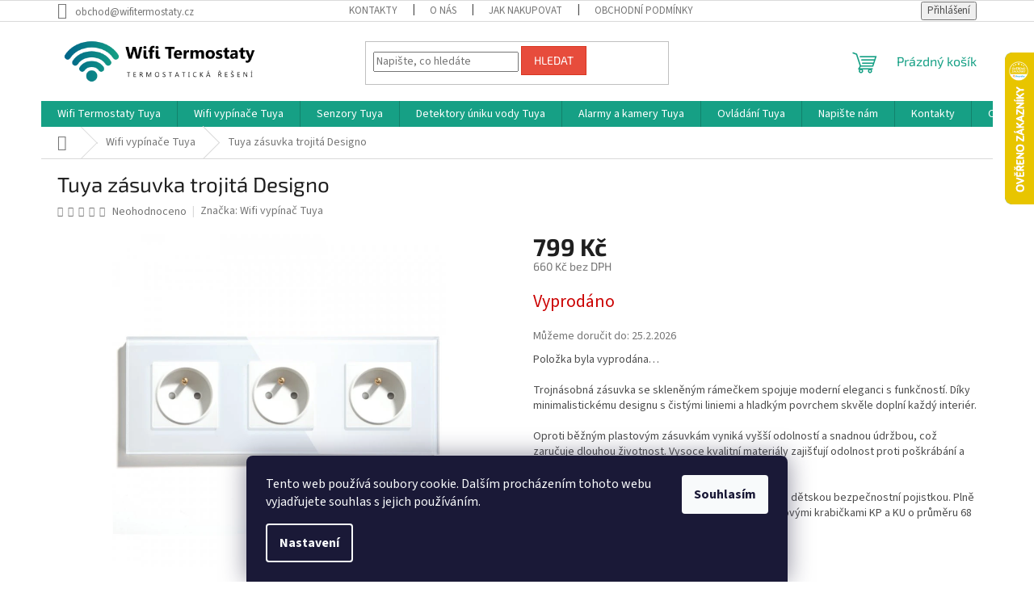

--- FILE ---
content_type: text/html; charset=utf-8
request_url: https://www.wifitermostaty.cz/wifi-vypinace-tuya/elektroinstalace-tuya/
body_size: 26811
content:
<!doctype html><html lang="cs" dir="ltr" class="header-background-light external-fonts-loaded"><head><meta charset="utf-8" /><meta name="viewport" content="width=device-width,initial-scale=1" /><title>Tuya zásuvka trojitá Designo</title><link rel="preconnect" href="https://cdn.myshoptet.com" /><link rel="dns-prefetch" href="https://cdn.myshoptet.com" /><link rel="preload" href="https://cdn.myshoptet.com/prj/dist/master/cms/libs/jquery/jquery-1.11.3.min.js" as="script" /><link href="https://cdn.myshoptet.com/prj/dist/master/cms/templates/frontend_templates/shared/css/font-face/source-sans-3.css" rel="stylesheet"><link href="https://cdn.myshoptet.com/prj/dist/master/cms/templates/frontend_templates/shared/css/font-face/exo-2.css" rel="stylesheet"><link href="https://cdn.myshoptet.com/prj/dist/master/shop/dist/font-shoptet-11.css.62c94c7785ff2cea73b2.css" rel="stylesheet"><script>
dataLayer = [];
dataLayer.push({'shoptet' : {
    "pageId": 732,
    "pageType": "productDetail",
    "currency": "CZK",
    "currencyInfo": {
        "decimalSeparator": ",",
        "exchangeRate": 1,
        "priceDecimalPlaces": 0,
        "symbol": "K\u010d",
        "symbolLeft": 0,
        "thousandSeparator": " "
    },
    "language": "cs",
    "projectId": 184439,
    "product": {
        "id": 261,
        "guid": "c9d0a5b6-4c83-11ec-a4d7-0cc47a6b4bcc",
        "hasVariants": false,
        "codes": [
            {
                "code": 338259
            }
        ],
        "code": "338259",
        "name": "Tuya z\u00e1suvka trojit\u00e1 Designo",
        "appendix": "",
        "weight": 0,
        "manufacturer": "Wifi vyp\u00edna\u010d Tuya",
        "manufacturerGuid": "1EF533294DE0623CBCEFDA0BA3DED3EE",
        "currentCategory": "Wifi vyp\u00edna\u010de Tuya",
        "currentCategoryGuid": "cc3053aa-2f4e-11ec-a065-0cc47a6c92bc",
        "defaultCategory": "Wifi vyp\u00edna\u010de Tuya",
        "defaultCategoryGuid": "cc3053aa-2f4e-11ec-a065-0cc47a6c92bc",
        "currency": "CZK",
        "priceWithVat": 799
    },
    "stocks": [
        {
            "id": "ext",
            "title": "Sklad",
            "isDeliveryPoint": 0,
            "visibleOnEshop": 1
        }
    ],
    "cartInfo": {
        "id": null,
        "freeShipping": false,
        "freeShippingFrom": null,
        "leftToFreeGift": {
            "formattedPrice": "0 K\u010d",
            "priceLeft": 0
        },
        "freeGift": false,
        "leftToFreeShipping": {
            "priceLeft": null,
            "dependOnRegion": null,
            "formattedPrice": null
        },
        "discountCoupon": [],
        "getNoBillingShippingPrice": {
            "withoutVat": 0,
            "vat": 0,
            "withVat": 0
        },
        "cartItems": [],
        "taxMode": "ORDINARY"
    },
    "cart": [],
    "customer": {
        "priceRatio": 1,
        "priceListId": 1,
        "groupId": null,
        "registered": false,
        "mainAccount": false
    }
}});
dataLayer.push({'cookie_consent' : {
    "marketing": "denied",
    "analytics": "denied"
}});
document.addEventListener('DOMContentLoaded', function() {
    shoptet.consent.onAccept(function(agreements) {
        if (agreements.length == 0) {
            return;
        }
        dataLayer.push({
            'cookie_consent' : {
                'marketing' : (agreements.includes(shoptet.config.cookiesConsentOptPersonalisation)
                    ? 'granted' : 'denied'),
                'analytics': (agreements.includes(shoptet.config.cookiesConsentOptAnalytics)
                    ? 'granted' : 'denied')
            },
            'event': 'cookie_consent'
        });
    });
});
</script>

<!-- Google Tag Manager -->
<script>(function(w,d,s,l,i){w[l]=w[l]||[];w[l].push({'gtm.start':
new Date().getTime(),event:'gtm.js'});var f=d.getElementsByTagName(s)[0],
j=d.createElement(s),dl=l!='dataLayer'?'&l='+l:'';j.async=true;j.src=
'https://www.googletagmanager.com/gtm.js?id='+i+dl;f.parentNode.insertBefore(j,f);
})(window,document,'script','dataLayer','GTM-KJ3Z7Z9');</script>
<!-- End Google Tag Manager -->

<meta property="og:type" content="website"><meta property="og:site_name" content="wifitermostaty.cz"><meta property="og:url" content="https://www.wifitermostaty.cz/wifi-vypinace-tuya/elektroinstalace-tuya/"><meta property="og:title" content="Tuya zásuvka trojitá Designo"><meta name="author" content="Wifi Termostaty"><meta name="web_author" content="Shoptet.cz"><meta name="dcterms.rightsHolder" content="www.wifitermostaty.cz"><meta name="robots" content="index,follow"><meta property="og:image" content="https://cdn.myshoptet.com/usr/www.wifitermostaty.cz/user/shop/big/261-4_3socket.png?619d2743"><meta property="og:description" content="Skleněná Designová zásuvka, značka Designo"><meta name="description" content="Skleněná Designová zásuvka, značka Designo"><meta name="google-site-verification" content="IcG1UK-bsk7fkZ7J9t7CpGylfiv7Y_DiFsgJlukuB4A"><meta property="product:price:amount" content="799"><meta property="product:price:currency" content="CZK"><style>:root {--color-primary: #16a085;--color-primary-h: 168;--color-primary-s: 76%;--color-primary-l: 36%;--color-primary-hover: #0a9176;--color-primary-hover-h: 168;--color-primary-hover-s: 87%;--color-primary-hover-l: 30%;--color-secondary: #006f9b;--color-secondary-h: 197;--color-secondary-s: 100%;--color-secondary-l: 30%;--color-secondary-hover: #00639c;--color-secondary-hover-h: 202;--color-secondary-hover-s: 100%;--color-secondary-hover-l: 31%;--color-tertiary: #e74c3c;--color-tertiary-h: 6;--color-tertiary-s: 78%;--color-tertiary-l: 57%;--color-tertiary-hover: #d93621;--color-tertiary-hover-h: 7;--color-tertiary-hover-s: 74%;--color-tertiary-hover-l: 49%;--color-header-background: #ffffff;--template-font: "Source Sans 3";--template-headings-font: "Exo 2";--header-background-url: none;--cookies-notice-background: #1A1937;--cookies-notice-color: #F8FAFB;--cookies-notice-button-hover: #f5f5f5;--cookies-notice-link-hover: #27263f;--templates-update-management-preview-mode-content: "Náhled aktualizací šablony je aktivní pro váš prohlížeč."}</style>
    
    <link href="https://cdn.myshoptet.com/prj/dist/master/shop/dist/main-11.less.fcb4a42d7bd8a71b7ee2.css" rel="stylesheet" />
                <link href="https://cdn.myshoptet.com/prj/dist/master/shop/dist/mobile-header-v1-11.less.1ee105d41b5f713c21aa.css" rel="stylesheet" />
    
    <script>var shoptet = shoptet || {};</script>
    <script src="https://cdn.myshoptet.com/prj/dist/master/shop/dist/main-3g-header.js.05f199e7fd2450312de2.js"></script>
<!-- User include --><!-- service 1108(732) html code header -->
<style>
.faq-item label::before{display: none !important;}
.faq-item label + div{display: none;}
.faq-item input:checked + label + div{display: block;padding: 0 20px;}
.faq-item{border: 1px solid #dadada;margin-bottom: 12px;}
.faq-item label{margin: 0 !important;cursor: pointer;padding: 16px 52px 16px 20px !important;width: 100%;color: #222 !important;background-color: #fff;font-size: 20px;position: relative !important;display: inline-block;}
.faq-item:hover{box-shadow: 0 0 10px rgba(0,0,0,0.1);}
.faq-item label::after{content: "\e911" !important;font-family: shoptet !important;right: 20px;position: absolute !important;line-height: 1 !important;font-size: 14px !important;top: 50% !important;margin-top: -8px;-webkit-transform: rotate(180deg) !important;transform: rotate(180deg) !important;background: none !important;color: #222 !important;left: auto !important;}
.faq-item input:checked + label::after{-webkit-transform: rotate(0deg) !important;transform: rotate(0deg) !important;}
.faq-item:not(.not-last){margin-bottom: 12px;}
.faq-item input{display: none;}

body.template-04 .faq-item label::after {content: "\e620" !important;}
</style>
<!-- /User include --><link rel="apple-touch-icon" type="image/png" sizes="57x57" href="/favicon-57x57.png"><link rel="apple-touch-icon" type="image/png" sizes="60x60" href="/favicon-60x60.png"><link rel="apple-touch-icon" type="image/png" sizes="72x72" href="/favicon-72x72.png"><link rel="apple-touch-icon" type="image/png" sizes="76x76" href="/favicon-76x76.png"><link rel="apple-touch-icon" type="image/png" sizes="114x114" href="/favicon-114x114.png"><link rel="apple-touch-icon" type="image/png" sizes="120x120" href="/favicon-120x120.png"><link rel="apple-touch-icon" type="image/png" sizes="144x144" href="/favicon-144x144.png"><link rel="apple-touch-icon" type="image/png" sizes="152x152" href="/favicon-152x152.png"><link rel="apple-touch-icon" type="image/png" sizes="180x180" href="/favicon-180x180.png"><link rel="icon" type="image/png" sizes="16x16" href="/favicon-16x16.png"><link rel="icon" type="image/png" sizes="32x32" href="/favicon-32x32.png"><link rel="icon" type="image/png" sizes="96x96" href="/favicon-96x96.png"><link rel="icon" type="image/png" sizes="192x192" href="/favicon-192x192.png"><link rel="manifest" href="/manifest.json"><meta name="msapplication-TileColor" content="#ffffff"><meta name="msapplication-TileImage" content="/favicon-144x144.png"><meta name="theme-color" content="#ffffff"><link rel="canonical" href="https://www.wifitermostaty.cz/wifi-vypinace-tuya/elektroinstalace-tuya/" />    <script>
        var _hwq = _hwq || [];
        _hwq.push(['setKey', '070D12DE14BD06B9AE77F016464D2BC2']);
        _hwq.push(['setTopPos', '0']);
        _hwq.push(['showWidget', '22']);
        (function() {
            var ho = document.createElement('script');
            ho.src = 'https://cz.im9.cz/direct/i/gjs.php?n=wdgt&sak=070D12DE14BD06B9AE77F016464D2BC2';
            var s = document.getElementsByTagName('script')[0]; s.parentNode.insertBefore(ho, s);
        })();
    </script>
    <!-- Global site tag (gtag.js) - Google Analytics -->
    <script async src="https://www.googletagmanager.com/gtag/js?id=G-RKVEKSYTVS"></script>
    <script>
        
        window.dataLayer = window.dataLayer || [];
        function gtag(){dataLayer.push(arguments);}
        

                    console.debug('default consent data');

            gtag('consent', 'default', {"ad_storage":"denied","analytics_storage":"denied","ad_user_data":"denied","ad_personalization":"denied","wait_for_update":500});
            dataLayer.push({
                'event': 'default_consent'
            });
        
        gtag('js', new Date());

        
                gtag('config', 'G-RKVEKSYTVS', {"groups":"GA4","send_page_view":false,"content_group":"productDetail","currency":"CZK","page_language":"cs"});
        
                gtag('config', 'AW-1066460908', {"allow_enhanced_conversions":true});
        
        
        
        
        
                    gtag('event', 'page_view', {"send_to":"GA4","page_language":"cs","content_group":"productDetail","currency":"CZK"});
        
                gtag('set', 'currency', 'CZK');

        gtag('event', 'view_item', {
            "send_to": "UA",
            "items": [
                {
                    "id": "338259",
                    "name": "Tuya z\u00e1suvka trojit\u00e1 Designo",
                    "category": "Wifi vyp\u00edna\u010de Tuya",
                                        "brand": "Wifi vyp\u00edna\u010d Tuya",
                                                            "price": 660
                }
            ]
        });
        
        
        
        
        
                    gtag('event', 'view_item', {"send_to":"GA4","page_language":"cs","content_group":"productDetail","value":660,"currency":"CZK","items":[{"item_id":"338259","item_name":"Tuya z\u00e1suvka trojit\u00e1 Designo","item_brand":"Wifi vyp\u00edna\u010d Tuya","item_category":"Wifi vyp\u00edna\u010de Tuya","price":660,"quantity":1,"index":0}]});
        
        
        
        
        
        
        
        document.addEventListener('DOMContentLoaded', function() {
            if (typeof shoptet.tracking !== 'undefined') {
                for (var id in shoptet.tracking.bannersList) {
                    gtag('event', 'view_promotion', {
                        "send_to": "UA",
                        "promotions": [
                            {
                                "id": shoptet.tracking.bannersList[id].id,
                                "name": shoptet.tracking.bannersList[id].name,
                                "position": shoptet.tracking.bannersList[id].position
                            }
                        ]
                    });
                }
            }

            shoptet.consent.onAccept(function(agreements) {
                if (agreements.length !== 0) {
                    console.debug('gtag consent accept');
                    var gtagConsentPayload =  {
                        'ad_storage': agreements.includes(shoptet.config.cookiesConsentOptPersonalisation)
                            ? 'granted' : 'denied',
                        'analytics_storage': agreements.includes(shoptet.config.cookiesConsentOptAnalytics)
                            ? 'granted' : 'denied',
                                                                                                'ad_user_data': agreements.includes(shoptet.config.cookiesConsentOptPersonalisation)
                            ? 'granted' : 'denied',
                        'ad_personalization': agreements.includes(shoptet.config.cookiesConsentOptPersonalisation)
                            ? 'granted' : 'denied',
                        };
                    console.debug('update consent data', gtagConsentPayload);
                    gtag('consent', 'update', gtagConsentPayload);
                    dataLayer.push(
                        { 'event': 'update_consent' }
                    );
                }
            });
        });
    </script>
<script>
    (function(t, r, a, c, k, i, n, g) { t['ROIDataObject'] = k;
    t[k]=t[k]||function(){ (t[k].q=t[k].q||[]).push(arguments) },t[k].c=i;n=r.createElement(a),
    g=r.getElementsByTagName(a)[0];n.async=1;n.src=c;g.parentNode.insertBefore(n,g)
    })(window, document, 'script', '//www.heureka.cz/ocm/sdk.js?source=shoptet&version=2&page=product_detail', 'heureka', 'cz');

    heureka('set_user_consent', 0);
</script>
</head><body class="desktop id-732 in-wifi-vypinace-tuya template-11 type-product type-detail one-column-body columns-3 ums_forms_redesign--off ums_a11y_category_page--on ums_discussion_rating_forms--off ums_flags_display_unification--on ums_a11y_login--on mobile-header-version-1"><noscript>
    <style>
        #header {
            padding-top: 0;
            position: relative !important;
            top: 0;
        }
        .header-navigation {
            position: relative !important;
        }
        .overall-wrapper {
            margin: 0 !important;
        }
        body:not(.ready) {
            visibility: visible !important;
        }
    </style>
    <div class="no-javascript">
        <div class="no-javascript__title">Musíte změnit nastavení vašeho prohlížeče</div>
        <div class="no-javascript__text">Podívejte se na: <a href="https://www.google.com/support/bin/answer.py?answer=23852">Jak povolit JavaScript ve vašem prohlížeči</a>.</div>
        <div class="no-javascript__text">Pokud používáte software na blokování reklam, může být nutné povolit JavaScript z této stránky.</div>
        <div class="no-javascript__text">Děkujeme.</div>
    </div>
</noscript>

        <div id="fb-root"></div>
        <script>
            window.fbAsyncInit = function() {
                FB.init({
//                    appId            : 'your-app-id',
                    autoLogAppEvents : true,
                    xfbml            : true,
                    version          : 'v19.0'
                });
            };
        </script>
        <script async defer crossorigin="anonymous" src="https://connect.facebook.net/cs_CZ/sdk.js"></script>
<!-- Google Tag Manager (noscript) -->
<noscript><iframe src="https://www.googletagmanager.com/ns.html?id=GTM-KJ3Z7Z9"
height="0" width="0" style="display:none;visibility:hidden"></iframe></noscript>
<!-- End Google Tag Manager (noscript) -->

    <div class="siteCookies siteCookies--bottom siteCookies--dark js-siteCookies" role="dialog" data-testid="cookiesPopup" data-nosnippet>
        <div class="siteCookies__form">
            <div class="siteCookies__content">
                <div class="siteCookies__text">
                    Tento web používá soubory cookie. Dalším procházením tohoto webu vyjadřujete souhlas s jejich používáním.
                </div>
                <p class="siteCookies__links">
                    <button class="siteCookies__link js-cookies-settings" aria-label="Nastavení cookies" data-testid="cookiesSettings">Nastavení</button>
                </p>
            </div>
            <div class="siteCookies__buttonWrap">
                                <button class="siteCookies__button js-cookiesConsentSubmit" value="all" aria-label="Přijmout cookies" data-testid="buttonCookiesAccept">Souhlasím</button>
            </div>
        </div>
        <script>
            document.addEventListener("DOMContentLoaded", () => {
                const siteCookies = document.querySelector('.js-siteCookies');
                document.addEventListener("scroll", shoptet.common.throttle(() => {
                    const st = document.documentElement.scrollTop;
                    if (st > 1) {
                        siteCookies.classList.add('siteCookies--scrolled');
                    } else {
                        siteCookies.classList.remove('siteCookies--scrolled');
                    }
                }, 100));
            });
        </script>
    </div>
<a href="#content" class="skip-link sr-only">Přejít na obsah</a><div class="overall-wrapper"><div class="user-action"><div class="container">
    <div class="user-action-in">
                    <div id="login" class="user-action-login popup-widget login-widget" role="dialog" aria-labelledby="loginHeading">
        <div class="popup-widget-inner">
                            <h2 id="loginHeading">Přihlášení k vašemu účtu</h2><div id="customerLogin"><form action="/action/Customer/Login/" method="post" id="formLoginIncluded" class="csrf-enabled formLogin" data-testid="formLogin"><input type="hidden" name="referer" value="" /><div class="form-group"><div class="input-wrapper email js-validated-element-wrapper no-label"><input type="email" name="email" class="form-control" autofocus placeholder="E-mailová adresa (např. jan@novak.cz)" data-testid="inputEmail" autocomplete="email" required /></div></div><div class="form-group"><div class="input-wrapper password js-validated-element-wrapper no-label"><input type="password" name="password" class="form-control" placeholder="Heslo" data-testid="inputPassword" autocomplete="current-password" required /><span class="no-display">Nemůžete vyplnit toto pole</span><input type="text" name="surname" value="" class="no-display" /></div></div><div class="form-group"><div class="login-wrapper"><button type="submit" class="btn btn-secondary btn-text btn-login" data-testid="buttonSubmit">Přihlásit se</button><div class="password-helper"><a href="/registrace/" data-testid="signup" rel="nofollow">Nová registrace</a><a href="/klient/zapomenute-heslo/" rel="nofollow">Zapomenuté heslo</a></div></div></div></form>
</div>                    </div>
    </div>

                            <div id="cart-widget" class="user-action-cart popup-widget cart-widget loader-wrapper" data-testid="popupCartWidget" role="dialog" aria-hidden="true">
    <div class="popup-widget-inner cart-widget-inner place-cart-here">
        <div class="loader-overlay">
            <div class="loader"></div>
        </div>
    </div>

    <div class="cart-widget-button">
        <a href="/kosik/" class="btn btn-conversion" id="continue-order-button" rel="nofollow" data-testid="buttonNextStep">Pokračovat do košíku</a>
    </div>
</div>
            </div>
</div>
</div><div class="top-navigation-bar" data-testid="topNavigationBar">

    <div class="container">

        <div class="top-navigation-contacts">
            <strong>Zákaznická podpora:</strong><a href="mailto:obchod@wifitermostaty.cz" class="project-email" data-testid="contactboxEmail"><span>obchod@wifitermostaty.cz</span></a>        </div>

                            <div class="top-navigation-menu">
                <div class="top-navigation-menu-trigger"></div>
                <ul class="top-navigation-bar-menu">
                                            <li class="top-navigation-menu-item-29">
                            <a href="/kontakty/">Kontakty</a>
                        </li>
                                            <li class="top-navigation-menu-item-792">
                            <a href="/o-nas/">O nás</a>
                        </li>
                                            <li class="top-navigation-menu-item-27">
                            <a href="/jak-nakupovat/">Jak nakupovat</a>
                        </li>
                                            <li class="top-navigation-menu-item-39">
                            <a href="/obchodni-podminky/">Obchodní podmínky</a>
                        </li>
                                            <li class="top-navigation-menu-item-771">
                            <a href="/gdpr/">GDPR</a>
                        </li>
                                    </ul>
                <ul class="top-navigation-bar-menu-helper"></ul>
            </div>
        
        <div class="top-navigation-tools">
            <div class="responsive-tools">
                <a href="#" class="toggle-window" data-target="search" aria-label="Hledat" data-testid="linkSearchIcon"></a>
                                                            <a href="#" class="toggle-window" data-target="login"></a>
                                                    <a href="#" class="toggle-window" data-target="navigation" aria-label="Menu" data-testid="hamburgerMenu"></a>
            </div>
                        <button class="top-nav-button top-nav-button-login toggle-window" type="button" data-target="login" aria-haspopup="dialog" aria-controls="login" aria-expanded="false" data-testid="signin"><span>Přihlášení</span></button>        </div>

    </div>

</div>
<header id="header"><div class="container navigation-wrapper">
    <div class="header-top">
        <div class="site-name-wrapper">
            <div class="site-name"><a href="/" data-testid="linkWebsiteLogo"><img src="https://cdn.myshoptet.com/usr/www.wifitermostaty.cz/user/logos/logoshoptet.png" alt="Wifi Termostaty" fetchpriority="low" /></a></div>        </div>
        <div class="search" itemscope itemtype="https://schema.org/WebSite">
            <meta itemprop="headline" content="Wifi vypínače Tuya"/><meta itemprop="url" content="https://www.wifitermostaty.cz"/><meta itemprop="text" content="Skleněná Designová zásuvka, značka Designo"/>            <form action="/action/ProductSearch/prepareString/" method="post"
    id="formSearchForm" class="search-form compact-form js-search-main"
    itemprop="potentialAction" itemscope itemtype="https://schema.org/SearchAction" data-testid="searchForm">
    <fieldset>
        <meta itemprop="target"
            content="https://www.wifitermostaty.cz/vyhledavani/?string={string}"/>
        <input type="hidden" name="language" value="cs"/>
        
            
<input
    type="search"
    name="string"
        class="query-input form-control search-input js-search-input"
    placeholder="Napište, co hledáte"
    autocomplete="off"
    required
    itemprop="query-input"
    aria-label="Vyhledávání"
    data-testid="searchInput"
>
            <button type="submit" class="btn btn-default" data-testid="searchBtn">Hledat</button>
        
    </fieldset>
</form>
        </div>
        <div class="navigation-buttons">
                
    <a href="/kosik/" class="btn btn-icon toggle-window cart-count" data-target="cart" data-hover="true" data-redirect="true" data-testid="headerCart" rel="nofollow" aria-haspopup="dialog" aria-expanded="false" aria-controls="cart-widget">
        
                <span class="sr-only">Nákupní košík</span>
        
            <span class="cart-price visible-lg-inline-block" data-testid="headerCartPrice">
                                    Prázdný košík                            </span>
        
    
            </a>
        </div>
    </div>
    <nav id="navigation" aria-label="Hlavní menu" data-collapsible="true"><div class="navigation-in menu"><ul class="menu-level-1" role="menubar" data-testid="headerMenuItems"><li class="menu-item-692 ext" role="none"><a href="/wifi-termostaty/" data-testid="headerMenuItem" role="menuitem" aria-haspopup="true" aria-expanded="false"><b>Wifi Termostaty Tuya</b><span class="submenu-arrow"></span></a><ul class="menu-level-2" aria-label="Wifi Termostaty Tuya" tabindex="-1" role="menu"><li class="menu-item-726" role="none"><a href="/bezdratove-wifi-termostaty/" class="menu-image" data-testid="headerMenuItem" tabindex="-1" aria-hidden="true"><img src="data:image/svg+xml,%3Csvg%20width%3D%22140%22%20height%3D%22100%22%20xmlns%3D%22http%3A%2F%2Fwww.w3.org%2F2000%2Fsvg%22%3E%3C%2Fsvg%3E" alt="" aria-hidden="true" width="140" height="100"  data-src="https://cdn.myshoptet.com/usr/www.wifitermostaty.cz/user/categories/thumb/9ed895301683a84f97e362b9dbcffba2.png" fetchpriority="low" /></a><div><a href="/bezdratove-wifi-termostaty/" data-testid="headerMenuItem" role="menuitem"><span>Bezdrátové wifi termostaty</span></a>
                        </div></li><li class="menu-item-711 has-third-level" role="none"><a href="/wifi-termostaticke-hlavice-designo/" class="menu-image" data-testid="headerMenuItem" tabindex="-1" aria-hidden="true"><img src="data:image/svg+xml,%3Csvg%20width%3D%22140%22%20height%3D%22100%22%20xmlns%3D%22http%3A%2F%2Fwww.w3.org%2F2000%2Fsvg%22%3E%3C%2Fsvg%3E" alt="" aria-hidden="true" width="140" height="100"  data-src="https://cdn.myshoptet.com/usr/www.wifitermostaty.cz/user/categories/thumb/hlavn___obr__zek.jpg" fetchpriority="low" /></a><div><a href="/wifi-termostaticke-hlavice-designo/" data-testid="headerMenuItem" role="menuitem"><span>Wifi termostatické hlavice Designo</span></a>
                                                    <ul class="menu-level-3" role="menu">
                                                                    <li class="menu-item-791" role="none">
                                        <a href="/zigbee-termostaticke-hlavice-designo/" data-testid="headerMenuItem" role="menuitem">
                                            Zigbee termostatické hlavice Designo</a>,                                    </li>
                                                                    <li class="menu-item-788" role="none">
                                        <a href="/wifi-termostaticke-hlavice-designowbwifi/" data-testid="headerMenuItem" role="menuitem">
                                            Wifi Termostatické Hlavice DesignoWBwifi</a>,                                    </li>
                                                                    <li class="menu-item-777" role="none">
                                        <a href="/designo-split-pro-podlahove-topeni/" data-testid="headerMenuItem" role="menuitem">
                                            DesignoSplit pro podlahové topení</a>                                    </li>
                                                            </ul>
                        </div></li><li class="menu-item-717" role="none"><a href="/pro-plynove-kotle--elektricke-kotle--tepelna-cerpadla/" class="menu-image" data-testid="headerMenuItem" tabindex="-1" aria-hidden="true"><img src="data:image/svg+xml,%3Csvg%20width%3D%22140%22%20height%3D%22100%22%20xmlns%3D%22http%3A%2F%2Fwww.w3.org%2F2000%2Fsvg%22%3E%3C%2Fsvg%3E" alt="" aria-hidden="true" width="140" height="100"  data-src="https://cdn.myshoptet.com/usr/www.wifitermostaty.cz/user/categories/thumb/ea8b65b2bce766df30f612f234f7ed29.png" fetchpriority="low" /></a><div><a href="/pro-plynove-kotle--elektricke-kotle--tepelna-cerpadla/" data-testid="headerMenuItem" role="menuitem"><span>Wifi termostaty pro plynové kotle, elektrické kotle, tepelná čerpadla</span></a>
                        </div></li><li class="menu-item-720" role="none"><a href="/wifi-termostaty-pro-elektricke-vytapeni/" class="menu-image" data-testid="headerMenuItem" tabindex="-1" aria-hidden="true"><img src="data:image/svg+xml,%3Csvg%20width%3D%22140%22%20height%3D%22100%22%20xmlns%3D%22http%3A%2F%2Fwww.w3.org%2F2000%2Fsvg%22%3E%3C%2Fsvg%3E" alt="" aria-hidden="true" width="140" height="100"  data-src="https://cdn.myshoptet.com/usr/www.wifitermostaty.cz/user/categories/thumb/hef549342670d444aab6bb5f79088ff4ev.jpg" fetchpriority="low" /></a><div><a href="/wifi-termostaty-pro-elektricke-vytapeni/" data-testid="headerMenuItem" role="menuitem"><span>Wifi termostaty pro elektrické vytápění</span></a>
                        </div></li><li class="menu-item-723" role="none"><a href="/wifi-termostaty-pro-vodni-a-elektricke-podlahove-vytapeni/" class="menu-image" data-testid="headerMenuItem" tabindex="-1" aria-hidden="true"><img src="data:image/svg+xml,%3Csvg%20width%3D%22140%22%20height%3D%22100%22%20xmlns%3D%22http%3A%2F%2Fwww.w3.org%2F2000%2Fsvg%22%3E%3C%2Fsvg%3E" alt="" aria-hidden="true" width="140" height="100"  data-src="https://cdn.myshoptet.com/usr/www.wifitermostaty.cz/user/categories/thumb/ht_08_s_mobilem.jpg" fetchpriority="low" /></a><div><a href="/wifi-termostaty-pro-vodni-a-elektricke-podlahove-vytapeni/" data-testid="headerMenuItem" role="menuitem"><span>Wifi termostaty pro vodní a elektrické podlahové vytápění</span></a>
                        </div></li><li class="menu-item-765" role="none"><a href="/wifi-termostaty-terneo/" class="menu-image" data-testid="headerMenuItem" tabindex="-1" aria-hidden="true"><img src="data:image/svg+xml,%3Csvg%20width%3D%22140%22%20height%3D%22100%22%20xmlns%3D%22http%3A%2F%2Fwww.w3.org%2F2000%2Fsvg%22%3E%3C%2Fsvg%3E" alt="" aria-hidden="true" width="140" height="100"  data-src="https://cdn.myshoptet.com/usr/www.wifitermostaty.cz/user/categories/thumb/terneo_sx_750_(1).jpg" fetchpriority="low" /></a><div><a href="/wifi-termostaty-terneo/" data-testid="headerMenuItem" role="menuitem"><span>Wifi Termostaty Terneo do rámečku</span></a>
                        </div></li><li class="menu-item-783" role="none"><a href="/wifi-termostaty-pro-fancoil/" class="menu-image" data-testid="headerMenuItem" tabindex="-1" aria-hidden="true"><img src="data:image/svg+xml,%3Csvg%20width%3D%22140%22%20height%3D%22100%22%20xmlns%3D%22http%3A%2F%2Fwww.w3.org%2F2000%2Fsvg%22%3E%3C%2Fsvg%3E" alt="" aria-hidden="true" width="140" height="100"  data-src="https://cdn.myshoptet.com/usr/www.wifitermostaty.cz/user/categories/thumb/bez_n__zvu.png" fetchpriority="low" /></a><div><a href="/wifi-termostaty-pro-fancoil/" data-testid="headerMenuItem" role="menuitem"><span>Wifi Termostaty pro FanCoil</span></a>
                        </div></li><li class="menu-item-787" role="none"><a href="/wifi-termostaty-modbus-tuya/" class="menu-image" data-testid="headerMenuItem" tabindex="-1" aria-hidden="true"><img src="data:image/svg+xml,%3Csvg%20width%3D%22140%22%20height%3D%22100%22%20xmlns%3D%22http%3A%2F%2Fwww.w3.org%2F2000%2Fsvg%22%3E%3C%2Fsvg%3E" alt="" aria-hidden="true" width="140" height="100"  data-src="https://cdn.myshoptet.com/usr/www.wifitermostaty.cz/user/categories/thumb/modbus_1.jpg" fetchpriority="low" /></a><div><a href="/wifi-termostaty-modbus-tuya/" data-testid="headerMenuItem" role="menuitem"><span>Wifi Termostat Modbus Tuya</span></a>
                        </div></li></ul></li>
<li class="menu-item-732" role="none"><a href="/wifi-vypinace-tuya/" class="active" data-testid="headerMenuItem" role="menuitem" aria-expanded="false"><b>Wifi vypínače Tuya</b></a></li>
<li class="menu-item-738 ext" role="none"><a href="/senzory-tuya/" data-testid="headerMenuItem" role="menuitem" aria-haspopup="true" aria-expanded="false"><b>Senzory Tuya</b><span class="submenu-arrow"></span></a><ul class="menu-level-2" aria-label="Senzory Tuya" tabindex="-1" role="menu"><li class="menu-item-702" role="none"><a href="/kourove-senzory/" class="menu-image" data-testid="headerMenuItem" tabindex="-1" aria-hidden="true"><img src="data:image/svg+xml,%3Csvg%20width%3D%22140%22%20height%3D%22100%22%20xmlns%3D%22http%3A%2F%2Fwww.w3.org%2F2000%2Fsvg%22%3E%3C%2Fsvg%3E" alt="" aria-hidden="true" width="140" height="100"  data-src="https://cdn.myshoptet.com/usr/www.wifitermostaty.cz/user/categories/thumb/wifi_smoke_sensor01-1.jpg" fetchpriority="low" /></a><div><a href="/kourove-senzory/" data-testid="headerMenuItem" role="menuitem"><span>Kouřové senzory Tuya</span></a>
                        </div></li><li class="menu-item-741" role="none"><a href="/teplomer-a-vlhkomer-tuya/" class="menu-image" data-testid="headerMenuItem" tabindex="-1" aria-hidden="true"><img src="data:image/svg+xml,%3Csvg%20width%3D%22140%22%20height%3D%22100%22%20xmlns%3D%22http%3A%2F%2Fwww.w3.org%2F2000%2Fsvg%22%3E%3C%2Fsvg%3E" alt="" aria-hidden="true" width="140" height="100"  data-src="https://cdn.myshoptet.com/usr/www.wifitermostaty.cz/user/categories/thumb/h33cfb736a83e49c69207fbaa20a831949.jpg" fetchpriority="low" /></a><div><a href="/teplomer-a-vlhkomer-tuya/" data-testid="headerMenuItem" role="menuitem"><span>Teploměr a vlhkomer Tuya</span></a>
                        </div></li><li class="menu-item-747" role="none"><a href="/senzory-pohybu-tuya/" class="menu-image" data-testid="headerMenuItem" tabindex="-1" aria-hidden="true"><img src="data:image/svg+xml,%3Csvg%20width%3D%22140%22%20height%3D%22100%22%20xmlns%3D%22http%3A%2F%2Fwww.w3.org%2F2000%2Fsvg%22%3E%3C%2Fsvg%3E" alt="" aria-hidden="true" width="140" height="100"  data-src="https://cdn.myshoptet.com/usr/www.wifitermostaty.cz/user/categories/thumb/pir.jpg" fetchpriority="low" /></a><div><a href="/senzory-pohybu-tuya/" data-testid="headerMenuItem" role="menuitem"><span>Senzory pohybu Tuya</span></a>
                        </div></li></ul></li>
<li class="menu-item-705" role="none"><a href="/detektory-uniku-vody/" data-testid="headerMenuItem" role="menuitem" aria-expanded="false"><b>Detektory úniku vody Tuya</b></a></li>
<li class="menu-item-751" role="none"><a href="/alarmy-a-kamery-tuya/" data-testid="headerMenuItem" role="menuitem" aria-expanded="false"><b>Alarmy a kamery Tuya</b></a></li>
<li class="menu-item-763 ext" role="none"><a href="/ovladani-tuya/" data-testid="headerMenuItem" role="menuitem" aria-haspopup="true" aria-expanded="false"><b>Ovládání Tuya</b><span class="submenu-arrow"></span></a><ul class="menu-level-2" aria-label="Ovládání Tuya" tabindex="-1" role="menu"><li class="menu-item-757" role="none"><a href="/garazova-vrata-tuya/" class="menu-image" data-testid="headerMenuItem" tabindex="-1" aria-hidden="true"><img src="data:image/svg+xml,%3Csvg%20width%3D%22140%22%20height%3D%22100%22%20xmlns%3D%22http%3A%2F%2Fwww.w3.org%2F2000%2Fsvg%22%3E%3C%2Fsvg%3E" alt="" aria-hidden="true" width="140" height="100"  data-src="https://cdn.myshoptet.com/usr/www.wifitermostaty.cz/user/categories/thumb/garage_door_controller_(10).jpg" fetchpriority="low" /></a><div><a href="/garazova-vrata-tuya/" data-testid="headerMenuItem" role="menuitem"><span>Garážová vrata Tuya</span></a>
                        </div></li></ul></li>
<li class="menu-item--6" role="none"><a href="/napiste-nam/" data-testid="headerMenuItem" role="menuitem" aria-expanded="false"><b>Napište nám</b></a></li>
<li class="menu-item-29" role="none"><a href="/kontakty/" data-testid="headerMenuItem" role="menuitem" aria-expanded="false"><b>Kontakty</b></a></li>
<li class="menu-item-792" role="none"><a href="/o-nas/" data-testid="headerMenuItem" role="menuitem" aria-expanded="false"><b>O nás</b></a></li>
</ul>
    <ul class="navigationActions" role="menu">
                            <li role="none">
                                    <a href="/login/?backTo=%2Fwifi-vypinace-tuya%2Felektroinstalace-tuya%2F" rel="nofollow" data-testid="signin" role="menuitem"><span>Přihlášení</span></a>
                            </li>
                        </ul>
</div><span class="navigation-close"></span></nav><div class="menu-helper" data-testid="hamburgerMenu"><span>Více</span></div>
</div></header><!-- / header -->


                    <div class="container breadcrumbs-wrapper">
            <div class="breadcrumbs navigation-home-icon-wrapper" itemscope itemtype="https://schema.org/BreadcrumbList">
                                                                            <span id="navigation-first" data-basetitle="Wifi Termostaty" itemprop="itemListElement" itemscope itemtype="https://schema.org/ListItem">
                <a href="/" itemprop="item" class="navigation-home-icon"><span class="sr-only" itemprop="name">Domů</span></a>
                <span class="navigation-bullet">/</span>
                <meta itemprop="position" content="1" />
            </span>
                                <span id="navigation-1" itemprop="itemListElement" itemscope itemtype="https://schema.org/ListItem">
                <a href="/wifi-vypinace-tuya/" itemprop="item" data-testid="breadcrumbsSecondLevel"><span itemprop="name">Wifi vypínače Tuya</span></a>
                <span class="navigation-bullet">/</span>
                <meta itemprop="position" content="2" />
            </span>
                                            <span id="navigation-2" itemprop="itemListElement" itemscope itemtype="https://schema.org/ListItem" data-testid="breadcrumbsLastLevel">
                <meta itemprop="item" content="https://www.wifitermostaty.cz/wifi-vypinace-tuya/elektroinstalace-tuya/" />
                <meta itemprop="position" content="3" />
                <span itemprop="name" data-title="Tuya zásuvka trojitá Designo">Tuya zásuvka trojitá Designo <span class="appendix"></span></span>
            </span>
            </div>
        </div>
    
<div id="content-wrapper" class="container content-wrapper">
    
    <div class="content-wrapper-in">
                <main id="content" class="content wide">
                            
<div class="p-detail" itemscope itemtype="https://schema.org/Product">

    
    <meta itemprop="name" content="Tuya zásuvka trojitá Designo" />
    <meta itemprop="category" content="Úvodní stránka &gt; Wifi vypínače Tuya &gt; Tuya zásuvka trojitá Designo" />
    <meta itemprop="url" content="https://www.wifitermostaty.cz/wifi-vypinace-tuya/elektroinstalace-tuya/" />
    <meta itemprop="image" content="https://cdn.myshoptet.com/usr/www.wifitermostaty.cz/user/shop/big/261-4_3socket.png?619d2743" />
            <meta itemprop="description" content="Trojnásobná zásuvka se skleněným rámečkem spojuje moderní eleganci s funkčností. Díky minimalistickému designu s čistými liniemi a hladkým povrchem skvěle doplní každý interiér.
Oproti běžným plastovým zásuvkám vyniká vyšší odolností a snadnou údržbou, což zaručuje dlouhou životnost. Vysoce kvalitní materiály zajišťují odolnost proti poškrábání a příjemný pocit na dotek.
Zásuvky jsou vybaveny ochranným kolíkem typu FR a dětskou bezpečnostní pojistkou. Plně kompatibilní s klasickou elektroinstalací a podomítkovými krabičkami KP a KU o průměru 68 mm." />
                <span class="js-hidden" itemprop="manufacturer" itemscope itemtype="https://schema.org/Organization">
            <meta itemprop="name" content="Wifi vypínač Tuya" />
        </span>
        <span class="js-hidden" itemprop="brand" itemscope itemtype="https://schema.org/Brand">
            <meta itemprop="name" content="Wifi vypínač Tuya" />
        </span>
                                        
        <div class="p-detail-inner">

        <div class="p-detail-inner-header">
            <h1>
                  Tuya zásuvka trojitá Designo            </h1>

                    </div>

        <form action="/action/Cart/addCartItem/" method="post" id="product-detail-form" class="pr-action csrf-enabled" data-testid="formProduct">

            <meta itemprop="productID" content="261" /><meta itemprop="identifier" content="c9d0a5b6-4c83-11ec-a4d7-0cc47a6b4bcc" /><meta itemprop="sku" content="338259" /><span itemprop="offers" itemscope itemtype="https://schema.org/Offer"><link itemprop="availability" href="https://schema.org/OutOfStock" /><meta itemprop="url" content="https://www.wifitermostaty.cz/wifi-vypinace-tuya/elektroinstalace-tuya/" /><meta itemprop="price" content="799.00" /><meta itemprop="priceCurrency" content="CZK" /><link itemprop="itemCondition" href="https://schema.org/NewCondition" /><meta itemprop="warranty" content="2 roky" /></span><input type="hidden" name="productId" value="261" /><input type="hidden" name="priceId" value="345" /><input type="hidden" name="language" value="cs" />

            <div class="row product-top">

                <div class="col-xs-12">

                    <div class="p-detail-info">
                        
                                    <div class="stars-wrapper">
            
<span class="stars star-list">
                                                <a class="star star-off show-tooltip show-ratings" title="    Hodnocení:
            Neohodnoceno    "
                   href="#ratingTab" data-toggle="tab" data-external="1" data-force-scroll="1"></a>
                    
                                                <a class="star star-off show-tooltip show-ratings" title="    Hodnocení:
            Neohodnoceno    "
                   href="#ratingTab" data-toggle="tab" data-external="1" data-force-scroll="1"></a>
                    
                                                <a class="star star-off show-tooltip show-ratings" title="    Hodnocení:
            Neohodnoceno    "
                   href="#ratingTab" data-toggle="tab" data-external="1" data-force-scroll="1"></a>
                    
                                                <a class="star star-off show-tooltip show-ratings" title="    Hodnocení:
            Neohodnoceno    "
                   href="#ratingTab" data-toggle="tab" data-external="1" data-force-scroll="1"></a>
                    
                                                <a class="star star-off show-tooltip show-ratings" title="    Hodnocení:
            Neohodnoceno    "
                   href="#ratingTab" data-toggle="tab" data-external="1" data-force-scroll="1"></a>
                    
    </span>
            <a class="stars-label" href="#ratingTab" data-toggle="tab" data-external="1" data-force-scroll="1">
                                Neohodnoceno                    </a>
        </div>
    
                                                    <div><a href="/znacka/wifi-vypinac-tuya/" data-testid="productCardBrandName">Značka: <span>Wifi vypínač Tuya</span></a></div>
                        
                    </div>

                </div>

                <div class="col-xs-12 col-lg-6 p-image-wrapper">

                    
                    <div class="p-image" style="" data-testid="mainImage">

                        

    


                        

<a href="https://cdn.myshoptet.com/usr/www.wifitermostaty.cz/user/shop/big/261-4_3socket.png?619d2743" class="p-main-image cloud-zoom" data-href="https://cdn.myshoptet.com/usr/www.wifitermostaty.cz/user/shop/orig/261-4_3socket.png?619d2743"><img src="https://cdn.myshoptet.com/usr/www.wifitermostaty.cz/user/shop/big/261-4_3socket.png?619d2743" alt="3socket" width="1024" height="768"  fetchpriority="high" />
</a>                    </div>

                    
    <div class="p-thumbnails-wrapper">

        <div class="p-thumbnails">

            <div class="p-thumbnails-inner">

                <div>
                                                                                        <a href="https://cdn.myshoptet.com/usr/www.wifitermostaty.cz/user/shop/big/261-4_3socket.png?619d2743" class="p-thumbnail highlighted">
                            <img src="data:image/svg+xml,%3Csvg%20width%3D%22100%22%20height%3D%22100%22%20xmlns%3D%22http%3A%2F%2Fwww.w3.org%2F2000%2Fsvg%22%3E%3C%2Fsvg%3E" alt="3socket" width="100" height="100"  data-src="https://cdn.myshoptet.com/usr/www.wifitermostaty.cz/user/shop/related/261-4_3socket.png?619d2743" fetchpriority="low" />
                        </a>
                        <a href="https://cdn.myshoptet.com/usr/www.wifitermostaty.cz/user/shop/big/261-4_3socket.png?619d2743" class="cbox-gal" data-gallery="lightbox[gallery]" data-alt="3socket"></a>
                                                                    <a href="https://cdn.myshoptet.com/usr/www.wifitermostaty.cz/user/shop/big/261-17_3switch2gangblack.jpg?619d2745" class="p-thumbnail">
                            <img src="data:image/svg+xml,%3Csvg%20width%3D%22100%22%20height%3D%22100%22%20xmlns%3D%22http%3A%2F%2Fwww.w3.org%2F2000%2Fsvg%22%3E%3C%2Fsvg%3E" alt="3switch2gangBlack" width="100" height="100"  data-src="https://cdn.myshoptet.com/usr/www.wifitermostaty.cz/user/shop/related/261-17_3switch2gangblack.jpg?619d2745" fetchpriority="low" />
                        </a>
                        <a href="https://cdn.myshoptet.com/usr/www.wifitermostaty.cz/user/shop/big/261-17_3switch2gangblack.jpg?619d2745" class="cbox-gal" data-gallery="lightbox[gallery]" data-alt="3switch2gangBlack"></a>
                                                                    <a href="https://cdn.myshoptet.com/usr/www.wifitermostaty.cz/user/shop/big/261-13_3socketback.jpg?619d2743" class="p-thumbnail">
                            <img src="data:image/svg+xml,%3Csvg%20width%3D%22100%22%20height%3D%22100%22%20xmlns%3D%22http%3A%2F%2Fwww.w3.org%2F2000%2Fsvg%22%3E%3C%2Fsvg%3E" alt="3socketBack" width="100" height="100"  data-src="https://cdn.myshoptet.com/usr/www.wifitermostaty.cz/user/shop/related/261-13_3socketback.jpg?619d2743" fetchpriority="low" />
                        </a>
                        <a href="https://cdn.myshoptet.com/usr/www.wifitermostaty.cz/user/shop/big/261-13_3socketback.jpg?619d2743" class="cbox-gal" data-gallery="lightbox[gallery]" data-alt="3socketBack"></a>
                                                                    <a href="https://cdn.myshoptet.com/usr/www.wifitermostaty.cz/user/shop/big/261-3_2socketblack.png?619d2742" class="p-thumbnail">
                            <img src="data:image/svg+xml,%3Csvg%20width%3D%22100%22%20height%3D%22100%22%20xmlns%3D%22http%3A%2F%2Fwww.w3.org%2F2000%2Fsvg%22%3E%3C%2Fsvg%3E" alt="2socketBlack" width="100" height="100"  data-src="https://cdn.myshoptet.com/usr/www.wifitermostaty.cz/user/shop/related/261-3_2socketblack.png?619d2742" fetchpriority="low" />
                        </a>
                        <a href="https://cdn.myshoptet.com/usr/www.wifitermostaty.cz/user/shop/big/261-3_2socketblack.png?619d2742" class="cbox-gal" data-gallery="lightbox[gallery]" data-alt="2socketBlack"></a>
                                                                    <a href="https://cdn.myshoptet.com/usr/www.wifitermostaty.cz/user/shop/big/261-11_2socketbackblack.jpg?619d2742" class="p-thumbnail">
                            <img src="data:image/svg+xml,%3Csvg%20width%3D%22100%22%20height%3D%22100%22%20xmlns%3D%22http%3A%2F%2Fwww.w3.org%2F2000%2Fsvg%22%3E%3C%2Fsvg%3E" alt="2socketbackBlack" width="100" height="100"  data-src="https://cdn.myshoptet.com/usr/www.wifitermostaty.cz/user/shop/related/261-11_2socketbackblack.jpg?619d2742" fetchpriority="low" />
                        </a>
                        <a href="https://cdn.myshoptet.com/usr/www.wifitermostaty.cz/user/shop/big/261-11_2socketbackblack.jpg?619d2742" class="cbox-gal" data-gallery="lightbox[gallery]" data-alt="2socketbackBlack"></a>
                                                                    <a href="https://cdn.myshoptet.com/usr/www.wifitermostaty.cz/user/shop/big/261-10_1switch1socketwhite.jpg?619d2741" class="p-thumbnail">
                            <img src="data:image/svg+xml,%3Csvg%20width%3D%22100%22%20height%3D%22100%22%20xmlns%3D%22http%3A%2F%2Fwww.w3.org%2F2000%2Fsvg%22%3E%3C%2Fsvg%3E" alt="1switch1socketwhite" width="100" height="100"  data-src="https://cdn.myshoptet.com/usr/www.wifitermostaty.cz/user/shop/related/261-10_1switch1socketwhite.jpg?619d2741" fetchpriority="low" />
                        </a>
                        <a href="https://cdn.myshoptet.com/usr/www.wifitermostaty.cz/user/shop/big/261-10_1switch1socketwhite.jpg?619d2741" class="cbox-gal" data-gallery="lightbox[gallery]" data-alt="1switch1socketwhite"></a>
                                                                    <a href="https://cdn.myshoptet.com/usr/www.wifitermostaty.cz/user/shop/big/261-8_1switch1socketblack.jpg?619d2741" class="p-thumbnail">
                            <img src="data:image/svg+xml,%3Csvg%20width%3D%22100%22%20height%3D%22100%22%20xmlns%3D%22http%3A%2F%2Fwww.w3.org%2F2000%2Fsvg%22%3E%3C%2Fsvg%3E" alt="1switch1socketblack" width="100" height="100"  data-src="https://cdn.myshoptet.com/usr/www.wifitermostaty.cz/user/shop/related/261-8_1switch1socketblack.jpg?619d2741" fetchpriority="low" />
                        </a>
                        <a href="https://cdn.myshoptet.com/usr/www.wifitermostaty.cz/user/shop/big/261-8_1switch1socketblack.jpg?619d2741" class="cbox-gal" data-gallery="lightbox[gallery]" data-alt="1switch1socketblack"></a>
                                                                    <a href="https://cdn.myshoptet.com/usr/www.wifitermostaty.cz/user/shop/big/261_1socket.png?619d2671" class="p-thumbnail">
                            <img src="data:image/svg+xml,%3Csvg%20width%3D%22100%22%20height%3D%22100%22%20xmlns%3D%22http%3A%2F%2Fwww.w3.org%2F2000%2Fsvg%22%3E%3C%2Fsvg%3E" alt="1socket" width="100" height="100"  data-src="https://cdn.myshoptet.com/usr/www.wifitermostaty.cz/user/shop/related/261_1socket.png?619d2671" fetchpriority="low" />
                        </a>
                        <a href="https://cdn.myshoptet.com/usr/www.wifitermostaty.cz/user/shop/big/261_1socket.png?619d2671" class="cbox-gal" data-gallery="lightbox[gallery]" data-alt="1socket"></a>
                                                                    <a href="https://cdn.myshoptet.com/usr/www.wifitermostaty.cz/user/shop/big/261_1socketback.jpg?619d2671" class="p-thumbnail">
                            <img src="data:image/svg+xml,%3Csvg%20width%3D%22100%22%20height%3D%22100%22%20xmlns%3D%22http%3A%2F%2Fwww.w3.org%2F2000%2Fsvg%22%3E%3C%2Fsvg%3E" alt="1socketback" width="100" height="100"  data-src="https://cdn.myshoptet.com/usr/www.wifitermostaty.cz/user/shop/related/261_1socketback.jpg?619d2671" fetchpriority="low" />
                        </a>
                        <a href="https://cdn.myshoptet.com/usr/www.wifitermostaty.cz/user/shop/big/261_1socketback.jpg?619d2671" class="cbox-gal" data-gallery="lightbox[gallery]" data-alt="1socketback"></a>
                                                                    <a href="https://cdn.myshoptet.com/usr/www.wifitermostaty.cz/user/shop/big/261-1_1socketikony.jpg?619d2671" class="p-thumbnail">
                            <img src="data:image/svg+xml,%3Csvg%20width%3D%22100%22%20height%3D%22100%22%20xmlns%3D%22http%3A%2F%2Fwww.w3.org%2F2000%2Fsvg%22%3E%3C%2Fsvg%3E" alt="1socketikony" width="100" height="100"  data-src="https://cdn.myshoptet.com/usr/www.wifitermostaty.cz/user/shop/related/261-1_1socketikony.jpg?619d2671" fetchpriority="low" />
                        </a>
                        <a href="https://cdn.myshoptet.com/usr/www.wifitermostaty.cz/user/shop/big/261-1_1socketikony.jpg?619d2671" class="cbox-gal" data-gallery="lightbox[gallery]" data-alt="1socketikony"></a>
                                                                    <a href="https://cdn.myshoptet.com/usr/www.wifitermostaty.cz/user/shop/big/261-2_1socketsizes.jpg?619d2671" class="p-thumbnail">
                            <img src="data:image/svg+xml,%3Csvg%20width%3D%22100%22%20height%3D%22100%22%20xmlns%3D%22http%3A%2F%2Fwww.w3.org%2F2000%2Fsvg%22%3E%3C%2Fsvg%3E" alt="1socketsizes" width="100" height="100"  data-src="https://cdn.myshoptet.com/usr/www.wifitermostaty.cz/user/shop/related/261-2_1socketsizes.jpg?619d2671" fetchpriority="low" />
                        </a>
                        <a href="https://cdn.myshoptet.com/usr/www.wifitermostaty.cz/user/shop/big/261-2_1socketsizes.jpg?619d2671" class="cbox-gal" data-gallery="lightbox[gallery]" data-alt="1socketsizes"></a>
                                                                    <a href="https://cdn.myshoptet.com/usr/www.wifitermostaty.cz/user/shop/big/261-3_1socketwifi.jpg?619d2671" class="p-thumbnail">
                            <img src="data:image/svg+xml,%3Csvg%20width%3D%22100%22%20height%3D%22100%22%20xmlns%3D%22http%3A%2F%2Fwww.w3.org%2F2000%2Fsvg%22%3E%3C%2Fsvg%3E" alt="1socketWifi" width="100" height="100"  data-src="https://cdn.myshoptet.com/usr/www.wifitermostaty.cz/user/shop/related/261-3_1socketwifi.jpg?619d2671" fetchpriority="low" />
                        </a>
                        <a href="https://cdn.myshoptet.com/usr/www.wifitermostaty.cz/user/shop/big/261-3_1socketwifi.jpg?619d2671" class="cbox-gal" data-gallery="lightbox[gallery]" data-alt="1socketWifi"></a>
                                                                    <a href="https://cdn.myshoptet.com/usr/www.wifitermostaty.cz/user/shop/big/261-1_1socket.png?619d273f" class="p-thumbnail">
                            <img src="data:image/svg+xml,%3Csvg%20width%3D%22100%22%20height%3D%22100%22%20xmlns%3D%22http%3A%2F%2Fwww.w3.org%2F2000%2Fsvg%22%3E%3C%2Fsvg%3E" alt="1socket" width="100" height="100"  data-src="https://cdn.myshoptet.com/usr/www.wifitermostaty.cz/user/shop/related/261-1_1socket.png?619d273f" fetchpriority="low" />
                        </a>
                        <a href="https://cdn.myshoptet.com/usr/www.wifitermostaty.cz/user/shop/big/261-1_1socket.png?619d273f" class="cbox-gal" data-gallery="lightbox[gallery]" data-alt="1socket"></a>
                                                                    <a href="https://cdn.myshoptet.com/usr/www.wifitermostaty.cz/user/shop/big/261-4_1socketback.jpg?619d273f" class="p-thumbnail">
                            <img src="data:image/svg+xml,%3Csvg%20width%3D%22100%22%20height%3D%22100%22%20xmlns%3D%22http%3A%2F%2Fwww.w3.org%2F2000%2Fsvg%22%3E%3C%2Fsvg%3E" alt="1socketback" width="100" height="100"  data-src="https://cdn.myshoptet.com/usr/www.wifitermostaty.cz/user/shop/related/261-4_1socketback.jpg?619d273f" fetchpriority="low" />
                        </a>
                        <a href="https://cdn.myshoptet.com/usr/www.wifitermostaty.cz/user/shop/big/261-4_1socketback.jpg?619d273f" class="cbox-gal" data-gallery="lightbox[gallery]" data-alt="1socketback"></a>
                                                                    <a href="https://cdn.myshoptet.com/usr/www.wifitermostaty.cz/user/shop/big/261-5_1socketikony.jpg?619d2740" class="p-thumbnail">
                            <img src="data:image/svg+xml,%3Csvg%20width%3D%22100%22%20height%3D%22100%22%20xmlns%3D%22http%3A%2F%2Fwww.w3.org%2F2000%2Fsvg%22%3E%3C%2Fsvg%3E" alt="1socketikony" width="100" height="100"  data-src="https://cdn.myshoptet.com/usr/www.wifitermostaty.cz/user/shop/related/261-5_1socketikony.jpg?619d2740" fetchpriority="low" />
                        </a>
                        <a href="https://cdn.myshoptet.com/usr/www.wifitermostaty.cz/user/shop/big/261-5_1socketikony.jpg?619d2740" class="cbox-gal" data-gallery="lightbox[gallery]" data-alt="1socketikony"></a>
                                                                    <a href="https://cdn.myshoptet.com/usr/www.wifitermostaty.cz/user/shop/big/261-6_1socketsizes.jpg?619d2740" class="p-thumbnail">
                            <img src="data:image/svg+xml,%3Csvg%20width%3D%22100%22%20height%3D%22100%22%20xmlns%3D%22http%3A%2F%2Fwww.w3.org%2F2000%2Fsvg%22%3E%3C%2Fsvg%3E" alt="1socketsizes" width="100" height="100"  data-src="https://cdn.myshoptet.com/usr/www.wifitermostaty.cz/user/shop/related/261-6_1socketsizes.jpg?619d2740" fetchpriority="low" />
                        </a>
                        <a href="https://cdn.myshoptet.com/usr/www.wifitermostaty.cz/user/shop/big/261-6_1socketsizes.jpg?619d2740" class="cbox-gal" data-gallery="lightbox[gallery]" data-alt="1socketsizes"></a>
                                                                    <a href="https://cdn.myshoptet.com/usr/www.wifitermostaty.cz/user/shop/big/261-7_1socketwifi.jpg?619d2740" class="p-thumbnail">
                            <img src="data:image/svg+xml,%3Csvg%20width%3D%22100%22%20height%3D%22100%22%20xmlns%3D%22http%3A%2F%2Fwww.w3.org%2F2000%2Fsvg%22%3E%3C%2Fsvg%3E" alt="1socketWifi" width="100" height="100"  data-src="https://cdn.myshoptet.com/usr/www.wifitermostaty.cz/user/shop/related/261-7_1socketwifi.jpg?619d2740" fetchpriority="low" />
                        </a>
                        <a href="https://cdn.myshoptet.com/usr/www.wifitermostaty.cz/user/shop/big/261-7_1socketwifi.jpg?619d2740" class="cbox-gal" data-gallery="lightbox[gallery]" data-alt="1socketWifi"></a>
                                                                    <a href="https://cdn.myshoptet.com/usr/www.wifitermostaty.cz/user/shop/big/261-2_1switch1socket.png?619d2741" class="p-thumbnail">
                            <img src="data:image/svg+xml,%3Csvg%20width%3D%22100%22%20height%3D%22100%22%20xmlns%3D%22http%3A%2F%2Fwww.w3.org%2F2000%2Fsvg%22%3E%3C%2Fsvg%3E" alt="1switch1socket" width="100" height="100"  data-src="https://cdn.myshoptet.com/usr/www.wifitermostaty.cz/user/shop/related/261-2_1switch1socket.png?619d2741" fetchpriority="low" />
                        </a>
                        <a href="https://cdn.myshoptet.com/usr/www.wifitermostaty.cz/user/shop/big/261-2_1switch1socket.png?619d2741" class="cbox-gal" data-gallery="lightbox[gallery]" data-alt="1switch1socket"></a>
                                                                    <a href="https://cdn.myshoptet.com/usr/www.wifitermostaty.cz/user/shop/big/261-9_1switch1socketsizes.jpg?619d2741" class="p-thumbnail">
                            <img src="data:image/svg+xml,%3Csvg%20width%3D%22100%22%20height%3D%22100%22%20xmlns%3D%22http%3A%2F%2Fwww.w3.org%2F2000%2Fsvg%22%3E%3C%2Fsvg%3E" alt="1switch1socketsizes" width="100" height="100"  data-src="https://cdn.myshoptet.com/usr/www.wifitermostaty.cz/user/shop/related/261-9_1switch1socketsizes.jpg?619d2741" fetchpriority="low" />
                        </a>
                        <a href="https://cdn.myshoptet.com/usr/www.wifitermostaty.cz/user/shop/big/261-9_1switch1socketsizes.jpg?619d2741" class="cbox-gal" data-gallery="lightbox[gallery]" data-alt="1switch1socketsizes"></a>
                                                                    <a href="https://cdn.myshoptet.com/usr/www.wifitermostaty.cz/user/shop/big/261-12_2socketsizes.jpg?619d2742" class="p-thumbnail">
                            <img src="data:image/svg+xml,%3Csvg%20width%3D%22100%22%20height%3D%22100%22%20xmlns%3D%22http%3A%2F%2Fwww.w3.org%2F2000%2Fsvg%22%3E%3C%2Fsvg%3E" alt="2socketsizes" width="100" height="100"  data-src="https://cdn.myshoptet.com/usr/www.wifitermostaty.cz/user/shop/related/261-12_2socketsizes.jpg?619d2742" fetchpriority="low" />
                        </a>
                        <a href="https://cdn.myshoptet.com/usr/www.wifitermostaty.cz/user/shop/big/261-12_2socketsizes.jpg?619d2742" class="cbox-gal" data-gallery="lightbox[gallery]" data-alt="2socketsizes"></a>
                                                                    <a href="https://cdn.myshoptet.com/usr/www.wifitermostaty.cz/user/shop/big/261-14_3socketblack.jpg?619d2743" class="p-thumbnail">
                            <img src="data:image/svg+xml,%3Csvg%20width%3D%22100%22%20height%3D%22100%22%20xmlns%3D%22http%3A%2F%2Fwww.w3.org%2F2000%2Fsvg%22%3E%3C%2Fsvg%3E" alt="3socketblack" width="100" height="100"  data-src="https://cdn.myshoptet.com/usr/www.wifitermostaty.cz/user/shop/related/261-14_3socketblack.jpg?619d2743" fetchpriority="low" />
                        </a>
                        <a href="https://cdn.myshoptet.com/usr/www.wifitermostaty.cz/user/shop/big/261-14_3socketblack.jpg?619d2743" class="cbox-gal" data-gallery="lightbox[gallery]" data-alt="3socketblack"></a>
                                                                    <a href="https://cdn.myshoptet.com/usr/www.wifitermostaty.cz/user/shop/big/261-15_3socketbrown.jpg?619d2744" class="p-thumbnail">
                            <img src="data:image/svg+xml,%3Csvg%20width%3D%22100%22%20height%3D%22100%22%20xmlns%3D%22http%3A%2F%2Fwww.w3.org%2F2000%2Fsvg%22%3E%3C%2Fsvg%3E" alt="3socketbrown" width="100" height="100"  data-src="https://cdn.myshoptet.com/usr/www.wifitermostaty.cz/user/shop/related/261-15_3socketbrown.jpg?619d2744" fetchpriority="low" />
                        </a>
                        <a href="https://cdn.myshoptet.com/usr/www.wifitermostaty.cz/user/shop/big/261-15_3socketbrown.jpg?619d2744" class="cbox-gal" data-gallery="lightbox[gallery]" data-alt="3socketbrown"></a>
                                                                    <a href="https://cdn.myshoptet.com/usr/www.wifitermostaty.cz/user/shop/big/261-5_3switch2gang.png?619d2744" class="p-thumbnail">
                            <img src="data:image/svg+xml,%3Csvg%20width%3D%22100%22%20height%3D%22100%22%20xmlns%3D%22http%3A%2F%2Fwww.w3.org%2F2000%2Fsvg%22%3E%3C%2Fsvg%3E" alt="3switch2gang" width="100" height="100"  data-src="https://cdn.myshoptet.com/usr/www.wifitermostaty.cz/user/shop/related/261-5_3switch2gang.png?619d2744" fetchpriority="low" />
                        </a>
                        <a href="https://cdn.myshoptet.com/usr/www.wifitermostaty.cz/user/shop/big/261-5_3switch2gang.png?619d2744" class="cbox-gal" data-gallery="lightbox[gallery]" data-alt="3switch2gang"></a>
                                                                    <a href="https://cdn.myshoptet.com/usr/www.wifitermostaty.cz/user/shop/big/261-16_3switch2gangback.jpg?619d2745" class="p-thumbnail">
                            <img src="data:image/svg+xml,%3Csvg%20width%3D%22100%22%20height%3D%22100%22%20xmlns%3D%22http%3A%2F%2Fwww.w3.org%2F2000%2Fsvg%22%3E%3C%2Fsvg%3E" alt="3switch2gangback" width="100" height="100"  data-src="https://cdn.myshoptet.com/usr/www.wifitermostaty.cz/user/shop/related/261-16_3switch2gangback.jpg?619d2745" fetchpriority="low" />
                        </a>
                        <a href="https://cdn.myshoptet.com/usr/www.wifitermostaty.cz/user/shop/big/261-16_3switch2gangback.jpg?619d2745" class="cbox-gal" data-gallery="lightbox[gallery]" data-alt="3switch2gangback"></a>
                                                                    <a href="https://cdn.myshoptet.com/usr/www.wifitermostaty.cz/user/shop/big/261-18_3switch2gangbrown.jpg?619d2745" class="p-thumbnail">
                            <img src="data:image/svg+xml,%3Csvg%20width%3D%22100%22%20height%3D%22100%22%20xmlns%3D%22http%3A%2F%2Fwww.w3.org%2F2000%2Fsvg%22%3E%3C%2Fsvg%3E" alt="3switch2gangbrown" width="100" height="100"  data-src="https://cdn.myshoptet.com/usr/www.wifitermostaty.cz/user/shop/related/261-18_3switch2gangbrown.jpg?619d2745" fetchpriority="low" />
                        </a>
                        <a href="https://cdn.myshoptet.com/usr/www.wifitermostaty.cz/user/shop/big/261-18_3switch2gangbrown.jpg?619d2745" class="cbox-gal" data-gallery="lightbox[gallery]" data-alt="3switch2gangbrown"></a>
                                                                    <a href="https://cdn.myshoptet.com/usr/www.wifitermostaty.cz/user/shop/big/261-19_sizes.jpg?619d2745" class="p-thumbnail">
                            <img src="data:image/svg+xml,%3Csvg%20width%3D%22100%22%20height%3D%22100%22%20xmlns%3D%22http%3A%2F%2Fwww.w3.org%2F2000%2Fsvg%22%3E%3C%2Fsvg%3E" alt="sizes" width="100" height="100"  data-src="https://cdn.myshoptet.com/usr/www.wifitermostaty.cz/user/shop/related/261-19_sizes.jpg?619d2745" fetchpriority="low" />
                        </a>
                        <a href="https://cdn.myshoptet.com/usr/www.wifitermostaty.cz/user/shop/big/261-19_sizes.jpg?619d2745" class="cbox-gal" data-gallery="lightbox[gallery]" data-alt="sizes"></a>
                                                                    <a href="https://cdn.myshoptet.com/usr/www.wifitermostaty.cz/user/shop/big/261-20_socketsvyobrazeni.jpg?619d2745" class="p-thumbnail">
                            <img src="data:image/svg+xml,%3Csvg%20width%3D%22100%22%20height%3D%22100%22%20xmlns%3D%22http%3A%2F%2Fwww.w3.org%2F2000%2Fsvg%22%3E%3C%2Fsvg%3E" alt="Socketsvyobrazeni" width="100" height="100"  data-src="https://cdn.myshoptet.com/usr/www.wifitermostaty.cz/user/shop/related/261-20_socketsvyobrazeni.jpg?619d2745" fetchpriority="low" />
                        </a>
                        <a href="https://cdn.myshoptet.com/usr/www.wifitermostaty.cz/user/shop/big/261-20_socketsvyobrazeni.jpg?619d2745" class="cbox-gal" data-gallery="lightbox[gallery]" data-alt="Socketsvyobrazeni"></a>
                                    </div>

            </div>

            <a href="#" class="thumbnail-prev"></a>
            <a href="#" class="thumbnail-next"></a>

        </div>

    </div>


                </div>

                <div class="col-xs-12 col-lg-6 p-info-wrapper">

                    
                    
                        <div class="p-final-price-wrapper">

                                                                                    <strong class="price-final" data-testid="productCardPrice">
            <span class="price-final-holder">
                799 Kč
    

        </span>
    </strong>
                                <span class="price-additional">
                                        660 Kč
            bez DPH                            </span>
                                <span class="price-measure">
                    
                        </span>
                            

                        </div>

                    
                    
                                                                                    <div class="availability-value" title="Dostupnost">
                                    

    
    <span class="availability-label" style="color: #cb0000" data-testid="labelAvailability">
                    <span class="show-tooltip acronym" title="Produkt je vyprodán, pracujeme na naskladnění, které proběhne během několika nejbližších týdnů">
                Vyprodáno
            </span>
            </span>
    
                                </div>
                                                    
                        <table class="detail-parameters">
                            <tbody>
                            
                            
                            
                                                            <tr>
                                    <th colspan="2">
                                        <span class="delivery-time-label">Můžeme doručit do:</span>
                                                                    <div class="delivery-time" data-testid="deliveryTime">
                <span>
            25.2.2026
        </span>
    </div>
                                                                                            </th>
                                </tr>
                                                            <tr class="sold-out">
        <td colspan="2">
            Položka byla vyprodána&hellip;
        </td>
    </tr>
                            </tbody>
                        </table>

                                                                            
                                            
                    
                    

                                            <div class="p-short-description" data-testid="productCardShortDescr">
                            <p data-start="0" data-end="179">Trojnásobná zásuvka se skleněným rámečkem spojuje moderní eleganci s funkčností. Díky minimalistickému designu s čistými liniemi a hladkým povrchem skvěle doplní každý interiér.</p>
<p data-start="181" data-end="378">Oproti běžným plastovým zásuvkám vyniká vyšší odolností a snadnou údržbou, což zaručuje dlouhou životnost. Vysoce kvalitní materiály zajišťují odolnost proti poškrábání a příjemný pocit na dotek.</p>
<p data-start="380" data-end="560" data-is-last-node="">Zásuvky jsou vybaveny ochranným kolíkem typu FR a dětskou bezpečnostní pojistkou. Plně kompatibilní s klasickou elektroinstalací a podomítkovými krabičkami KP a KU o průměru 68 mm.</p>
                        </div>
                    
                                            <p data-testid="productCardDescr">
                            <a href="#description" class="chevron-after chevron-down-after" data-toggle="tab" data-external="1" data-force-scroll="true">Detailní informace</a>
                        </p>
                    
                    <div class="social-buttons-wrapper">
                        <div class="link-icons watchdog-active" data-testid="productDetailActionIcons">
    <a href="#" class="link-icon print" title="Tisknout produkt"><span>Tisk</span></a>
    <a href="/wifi-vypinace-tuya/elektroinstalace-tuya:dotaz/" class="link-icon chat" title="Mluvit s prodejcem" rel="nofollow"><span>Zeptat se</span></a>
            <a href="/wifi-vypinace-tuya/elektroinstalace-tuya:hlidat-cenu/" class="link-icon watchdog" title="Hlídat cenu" rel="nofollow"><span>Hlídat</span></a>
                <a href="#" class="link-icon share js-share-buttons-trigger" title="Sdílet produkt"><span>Sdílet</span></a>
    </div>
                            <div class="social-buttons no-display">
                    <div class="twitter">
                <script>
        window.twttr = (function(d, s, id) {
            var js, fjs = d.getElementsByTagName(s)[0],
                t = window.twttr || {};
            if (d.getElementById(id)) return t;
            js = d.createElement(s);
            js.id = id;
            js.src = "https://platform.twitter.com/widgets.js";
            fjs.parentNode.insertBefore(js, fjs);
            t._e = [];
            t.ready = function(f) {
                t._e.push(f);
            };
            return t;
        }(document, "script", "twitter-wjs"));
        </script>

<a
    href="https://twitter.com/share"
    class="twitter-share-button"
        data-lang="cs"
    data-url="https://www.wifitermostaty.cz/wifi-vypinace-tuya/elektroinstalace-tuya/"
>Tweet</a>

            </div>
                    <div class="facebook">
                <div
            data-layout="button_count"
        class="fb-like"
        data-action="like"
        data-show-faces="false"
        data-share="false"
                        data-width="285"
        data-height="26"
    >
</div>

            </div>
                                <div class="close-wrapper">
        <a href="#" class="close-after js-share-buttons-trigger" title="Sdílet produkt">Zavřít</a>
    </div>

            </div>
                    </div>

                    
                </div>

            </div>

        </form>
    </div>

    
        
    
        
    <div class="shp-tabs-wrapper p-detail-tabs-wrapper">
        <div class="row">
            <div class="col-sm-12 shp-tabs-row responsive-nav">
                <div class="shp-tabs-holder">
    <ul id="p-detail-tabs" class="shp-tabs p-detail-tabs visible-links" role="tablist">
                            <li class="shp-tab active" data-testid="tabDescription">
                <a href="#description" class="shp-tab-link" role="tab" data-toggle="tab">Popis</a>
            </li>
                                                        <li class="shp-tab" data-testid="tabAlternativeProducts">
                <a href="#productsAlternative" class="shp-tab-link" role="tab" data-toggle="tab">Podobné (2)</a>
            </li>
                                                                                         <li class="shp-tab" data-testid="tabRating">
                <a href="#ratingTab" class="shp-tab-link" role="tab" data-toggle="tab">Hodnocení</a>
            </li>
                                        <li class="shp-tab" data-testid="tabDiscussion">
                                <a href="#productDiscussion" class="shp-tab-link" role="tab" data-toggle="tab">Diskuze</a>
            </li>
                                                <li class="shp-tab" data-testid="tabGpsr">
                <a href="#otherInformation" class="shp-tab-link" role="tab" data-toggle="tab">Ostatní informace</a>
            </li>
                        </ul>
</div>
            </div>
            <div class="col-sm-12 ">
                <div id="tab-content" class="tab-content">
                                                                                                            <div id="description" class="tab-pane fade in active" role="tabpanel">
        <div class="description-inner">
            <div class="basic-description">
                <h3>Detailní popis produktu</h3>
                                    <h3 data-start="0" data-end="30"><strong data-start="4" data-end="28">Technické parametry:</strong></h3>
<ul data-start="32" data-end="381">
<li data-start="32" data-end="59"><strong data-start="34" data-end="47">Napájení:</strong> 110–250 V</li>
<li data-start="60" data-end="89"><strong data-start="62" data-end="82">Maximální proud:</strong> 16 A</li>
<li data-start="90" data-end="131"><strong data-start="92" data-end="105">Materiál:</strong> kombinace plastu a skla</li>
<li data-start="132" data-end="151"><strong data-start="134" data-end="144">Barva:</strong> bílá</li>
<li data-start="152" data-end="212"><strong data-start="154" data-end="166">Rozměry:</strong> čtyřrámeček – délka 227 mm (80+71+71 mm)</li>
<li data-start="213" data-end="303"><strong data-start="215" data-end="233">Kompatibilita:</strong> vhodné pro standardní podomítkové krabice Ø 73 mm (např. KPR 68 KA)</li>
<li data-start="304" data-end="325"><strong data-start="306" data-end="319">Uzemnění:</strong> ano</li>
<li data-start="326" data-end="351"><strong data-start="328" data-end="339">Záruka:</strong> 24 měsíců</li>
<li data-start="352" data-end="381"><strong data-start="354" data-end="370">Certifikace:</strong> CE, RoHS</li>
</ul>
<p data-start="383" data-end="472" data-is-last-node="">Tento produkt splňuje nejvyšší bezpečnostní standardy a je navržen pro dlouhou životnost.</p>
                            </div>
            
            <div class="extended-description">
            <h3>Doplňkové parametry</h3>
            <table class="detail-parameters">
                <tbody>
                    <tr>
    <th>
        <span class="row-header-label">
            Kategorie<span class="row-header-label-colon">:</span>
        </span>
    </th>
    <td>
        <a href="/wifi-vypinace-tuya/">Wifi vypínače Tuya</a>    </td>
</tr>
    <tr>
        <th>
            <span class="row-header-label">
                Záruka<span class="row-header-label-colon">:</span>
            </span>
        </th>
        <td>
            2 roky
        </td>
    </tr>
    <tr class="sold-out">
        <td colspan="2">
            Položka byla vyprodána&hellip;
        </td>
    </tr>
                </tbody>
            </table>
        </div>
    
        </div>
    </div>
                                                                        
    <div id="productsAlternative" class="tab-pane fade" role="tabpanel">

        <div class="products products-block products-additional products-alternative p-switchable">
            
        
                    <div class="product col-sm-6 col-md-12 col-lg-6 active related-sm-screen-show">
    <div class="p" data-micro="product" data-micro-product-id="678" data-micro-identifier="5e487438-371f-11f0-9300-6e1a37fc60bc" data-testid="productItem">
                    <a href="/wifi-termostaty-pro-elektricke-vytapeni/ntc-odporovy-senzor-10-k---teplotni-cidlo-s-pevnym-kabelem/" class="image">
                <img src="data:image/svg+xml,%3Csvg%20width%3D%22423%22%20height%3D%22318%22%20xmlns%3D%22http%3A%2F%2Fwww.w3.org%2F2000%2Fsvg%22%3E%3C%2Fsvg%3E" alt="NTC odporový senzor 10 kΩ – teplotní čidlo s pevným kabelem" data-micro-image="https://cdn.myshoptet.com/usr/www.wifitermostaty.cz/user/shop/big/678_ntc-odporovy-senzor-10-k---teplotni-cidlo-s-pevnym-kabelem.jpg?682f3f49" width="423" height="318"  data-src="https://cdn.myshoptet.com/usr/www.wifitermostaty.cz/user/shop/detail/678_ntc-odporovy-senzor-10-k---teplotni-cidlo-s-pevnym-kabelem.jpg?682f3f49
" fetchpriority="low" />
                                                                                                                                    
    

    


            </a>
        
        <div class="p-in">

            <div class="p-in-in">
                <a href="/wifi-termostaty-pro-elektricke-vytapeni/ntc-odporovy-senzor-10-k---teplotni-cidlo-s-pevnym-kabelem/" class="name" data-micro="url">
                    <span data-micro="name" data-testid="productCardName">
                          NTC odporový senzor 10 kΩ – teplotní čidlo s pevným kabelem                    </span>
                </a>
                
            <div class="ratings-wrapper">
                                        <div class="stars-wrapper" data-micro-rating-value="0" data-micro-rating-count="0">
            
<span class="stars star-list">
                                <span class="star star-off"></span>
        
                                <span class="star star-off"></span>
        
                                <span class="star star-off"></span>
        
                                <span class="star star-off"></span>
        
                                <span class="star star-off"></span>
        
    </span>
        </div>
                
                        <div class="availability">
            <span class="show-tooltip" title="Veškeré zboží máme skladem a expedujeme ihned po přijetí objednávky každý pracovní den a nově obvykle i v neděli, zboží objednané přes víkend do neděle 15h obvykle dostanete již v průběhu pondělí. " style="color:#009901">
                Skladem Ihned k expedici            </span>
                                                            </div>
            </div>
    
                            </div>

            <div class="p-bottom no-buttons">
                
                <div data-micro="offer"
    data-micro-price="239.00"
    data-micro-price-currency="CZK"
    data-micro-warranty="2 roky"
            data-micro-availability="https://schema.org/InStock"
    >
                    <div class="prices">
                                                                                
                        
                        
                        
            <div class="price price-final" data-testid="productCardPrice">
        <strong>
                                        239 Kč
                    </strong>
        

        
    </div>


                        

                    </div>

                    

                                            <div class="p-tools">
                                                            <form action="/action/Cart/addCartItem/" method="post" class="pr-action csrf-enabled">
                                    <input type="hidden" name="language" value="cs" />
                                                                            <input type="hidden" name="priceId" value="1647" />
                                                                        <input type="hidden" name="productId" value="678" />
                                                                            
<input type="hidden" name="amount" value="1" autocomplete="off" />
                                                                        <button type="submit" class="btn btn-cart add-to-cart-button" data-testid="buttonAddToCart" aria-label="Do košíku NTC odporový senzor 10 kΩ – teplotní čidlo s pevným kabelem"><span>Do košíku</span></button>
                                </form>
                                                                                    
    
                                                    </div>
                    
                                                        

                </div>

            </div>

        </div>

        
    

                    <span class="no-display" data-micro="sku">669332</span>
    
    </div>
</div>
                        <div class="product col-sm-6 col-md-12 col-lg-6 active related-sm-screen-show">
    <div class="p" data-micro="product" data-micro-product-id="669" data-micro-identifier="638dcd2a-e4aa-11ef-9761-8ee2ab6e4ccb" data-testid="productItem">
                    <a href="/wifi-termostaty-pro-elektricke-vytapeni/ntc-senzor-10-kohm-pri-25--c/" class="image">
                <img src="data:image/svg+xml,%3Csvg%20width%3D%22423%22%20height%3D%22318%22%20xmlns%3D%22http%3A%2F%2Fwww.w3.org%2F2000%2Fsvg%22%3E%3C%2Fsvg%3E" alt="NTC odporový senzor 10 kΩ – teplotní čidlo" data-micro-image="https://cdn.myshoptet.com/usr/www.wifitermostaty.cz/user/shop/big/669_ntc-odporovy-senzor-10-k---teplotni-cidlo.jpg?67a4e888" width="423" height="318"  data-src="https://cdn.myshoptet.com/usr/www.wifitermostaty.cz/user/shop/detail/669_ntc-odporovy-senzor-10-k---teplotni-cidlo.jpg?67a4e888
" fetchpriority="low" />
                                                                                                                                    
    

    


            </a>
        
        <div class="p-in">

            <div class="p-in-in">
                <a href="/wifi-termostaty-pro-elektricke-vytapeni/ntc-senzor-10-kohm-pri-25--c/" class="name" data-micro="url">
                    <span data-micro="name" data-testid="productCardName">
                          NTC odporový senzor 10 kΩ – teplotní čidlo                    </span>
                </a>
                
            <div class="ratings-wrapper">
                                        <div class="stars-wrapper" data-micro-rating-value="0" data-micro-rating-count="0">
            
<span class="stars star-list">
                                <span class="star star-off"></span>
        
                                <span class="star star-off"></span>
        
                                <span class="star star-off"></span>
        
                                <span class="star star-off"></span>
        
                                <span class="star star-off"></span>
        
    </span>
        </div>
                
                        <div class="availability">
            <span class="show-tooltip" title="Veškeré zboží máme skladem a expedujeme ihned po přijetí objednávky každý pracovní den a nově obvykle i v neděli, zboží objednané přes víkend do neděle 15h obvykle dostanete již v průběhu pondělí. " style="color:#009901">
                Skladem Ihned k expedici            </span>
                                                            </div>
            </div>
    
                            </div>

            <div class="p-bottom no-buttons">
                
                <div data-micro="offer"
    data-micro-price="119.00"
    data-micro-price-currency="CZK"
    data-micro-warranty="2 roky"
            data-micro-availability="https://schema.org/InStock"
    >
                    <div class="prices">
                                                                                
                        
                        
                        
            <div class="price price-final" data-testid="productCardPrice">
        <strong>
                                        119 Kč
                    </strong>
        

        
    </div>


                        

                    </div>

                    

                                            <div class="p-tools">
                                                            <form action="/action/Cart/addCartItem/" method="post" class="pr-action csrf-enabled">
                                    <input type="hidden" name="language" value="cs" />
                                                                            <input type="hidden" name="priceId" value="1638" />
                                                                        <input type="hidden" name="productId" value="669" />
                                                                            
<input type="hidden" name="amount" value="1" autocomplete="off" />
                                                                        <button type="submit" class="btn btn-cart add-to-cart-button" data-testid="buttonAddToCart" aria-label="Do košíku NTC odporový senzor 10 kΩ – teplotní čidlo"><span>Do košíku</span></button>
                                </form>
                                                                                    
    
                                                    </div>
                    
                                                        

                </div>

            </div>

        </div>

        
    

                    <span class="no-display" data-micro="sku">669331</span>
    
    </div>
</div>
            </div>

        
    </div>
                                                                    <div id="ratingTab" class="tab-pane fade" role="tabpanel" data-editorid="rating">
                                            <p data-testid="textCommentNotice">Buďte první, kdo napíše příspěvek k této položce. </p>
                                
            
                                            
<div id="ratingWrapper" class="rate-wrapper unveil-wrapper" data-parent-tab="ratingTab">
        <div class="rate-wrap row">
        <div class="rate-average-wrap col-xs-12 col-sm-6">
                                                                <div class="add-comment rate-form-trigger" data-unveil="rate-form" aria-expanded="false" aria-controls="rate-form" role="button">
                        <span class="link-like rating-icon" data-testid="buttonAddRating">Přidat hodnocení</span>
                    </div>
                                    </div>

        
    </div>
                            <div id="rate-form" class="vote-form js-hidden">
                            <form action="/action/ProductDetail/RateProduct/" method="post" id="formRating">
            <input type="hidden" name="productId" value="261" />
            <input type="hidden" name="score" value="5" />
    
    
    <div class="row">
        <div class="form-group js-validated-element-wrapper col-xs-12 col-sm-6">
            <input type="text" name="fullName" value="" class="form-control col-xs-12" placeholder="Jméno" data-testid="inputFullName" />
                        <span class="no-display">Nevyplňujte toto pole:</span>
            <input type="text" name="surname" value="" class="no-display" />
        </div>
        <div class="form-group js-validated-element-wrapper col-xs-12 col-sm-6">
            <input type="email" name="email" value="" class="form-control col-xs-12" placeholder="E-mail" data-testid="inputEmail" />
        </div>
        <div class="col-xs-12">
            <div class="form-group js-validated-element-wrapper">
                <textarea name="description" class="form-control" rows="7" placeholder="Jak jste s produktem spokojeni?" data-testid="inputRatingDescription"></textarea>
            </div>
            <div class="form-group">
                <div class="star-wrap stars">
                                            <span class="star star-on" data-score="1"></span>
                                            <span class="star star-on" data-score="2"></span>
                                            <span class="star star-on" data-score="3"></span>
                                            <span class="star star-on" data-score="4"></span>
                                            <span class="star star-on current" data-score="5"></span>
                                    </div>
            </div>
                                    <div class="form-group">
                <input type="submit" value="Odeslat hodnocení" class="btn btn-sm btn-primary" data-testid="buttonSendRating" />
            </div>
        </div>
    </div>
</form>
                    </div>
    </div>

    </div>
                            <div id="productDiscussion" class="tab-pane fade" role="tabpanel" data-testid="areaDiscussion">
        <div id="discussionWrapper" class="discussion-wrapper unveil-wrapper" data-parent-tab="productDiscussion" data-testid="wrapperDiscussion">
                                    
    <div class="discussionContainer js-discussion-container" data-editorid="discussion">
                    <p data-testid="textCommentNotice">Buďte první, kdo napíše příspěvek k této položce. </p>
                                                        <div class="add-comment discussion-form-trigger" data-unveil="discussion-form" aria-expanded="false" aria-controls="discussion-form" role="button">
                <span class="link-like comment-icon" data-testid="buttonAddComment">Přidat komentář</span>
                        </div>
                        <div id="discussion-form" class="discussion-form vote-form js-hidden">
                            <form action="/action/ProductDiscussion/addPost/" method="post" id="formDiscussion" data-testid="formDiscussion">
    <input type="hidden" name="formId" value="9" />
    <input type="hidden" name="discussionEntityId" value="261" />
            <div class="row">
        <div class="form-group col-xs-12 col-sm-6">
            <input type="text" name="fullName" value="" id="fullName" class="form-control" placeholder="Jméno" data-testid="inputUserName"/>
                        <span class="no-display">Nevyplňujte toto pole:</span>
            <input type="text" name="surname" value="" class="no-display" />
        </div>
        <div class="form-group js-validated-element-wrapper no-label col-xs-12 col-sm-6">
            <input type="email" name="email" value="" id="email" class="form-control js-validate-required" placeholder="E-mail" data-testid="inputEmail"/>
        </div>
        <div class="col-xs-12">
            <div class="form-group">
                <input type="text" name="title" id="title" class="form-control" placeholder="Název" data-testid="inputTitle" />
            </div>
            <div class="form-group no-label js-validated-element-wrapper">
                <textarea name="message" id="message" class="form-control js-validate-required" rows="7" placeholder="Komentář" data-testid="inputMessage"></textarea>
            </div>
                                    <fieldset class="box box-sm box-bg-default">
    <h4>Bezpečnostní kontrola</h4>
    <div class="form-group captcha-image">
        <img src="[data-uri]" alt="" data-testid="imageCaptcha" width="150" height="40"  fetchpriority="low" />
    </div>
    <div class="form-group js-validated-element-wrapper smart-label-wrapper">
        <label for="captcha"><span class="required-asterisk">Opište text z obrázku</span></label>
        <input type="text" id="captcha" name="captcha" class="form-control js-validate js-validate-required">
    </div>
</fieldset>
            <div class="form-group">
                <input type="submit" value="Odeslat komentář" class="btn btn-sm btn-primary" data-testid="buttonSendComment" />
            </div>
        </div>
    </div>
</form>

                    </div>
                    </div>

        </div>
    </div>
                                            <div id="otherInformation" class="tab-pane fade" role="tabpanel">
        
        <table class="detail-parameters detail-parameters__gpsr">
            <tbody>
                                    <tr>
                        <th>
                            <span class="row-header-label">
                                Výrobní společnost                                <span class="row-header-label-colon">:</span>
                            </span>
                        </th>
                        <td>Premeva Services s.r.o.</td>
                    </tr>
                                                    <tr>
                        <th>
                            <span class="row-header-label">
                                Adresa                                <span class="row-header-label-colon">:</span>
                            </span>
                        </th>
                        <td>Premeva Services s.r.o.
Designo Smart Home
Kudelova 1852/4a
60200 Brno
Czechia</td>
                    </tr>
                                                    <tr>
                        <th>
                            <span class="row-header-label">
                                E-mail                                <span class="row-header-label-colon">:</span>
                            </span>
                        </th>
                        <td>obchod@wifitermostaty.cz</td>
                    </tr>
                                                                            </tbody>
        </table>
        
    </div>
                    </div>
            </div>
        </div>
    </div>

</div>
                    </main>
    </div>
    
            
    
</div>
        
        
                            <footer id="footer">
                    <h2 class="sr-only">Zápatí</h2>
                    
                                                                <div class="container footer-rows">
                            
    

<div class="site-name"><a href="/" data-testid="linkWebsiteLogo"><img src="data:image/svg+xml,%3Csvg%20width%3D%221%22%20height%3D%221%22%20xmlns%3D%22http%3A%2F%2Fwww.w3.org%2F2000%2Fsvg%22%3E%3C%2Fsvg%3E" alt="Wifi Termostaty" data-src="https://cdn.myshoptet.com/usr/www.wifitermostaty.cz/user/logos/logoshoptet.png" fetchpriority="low" /></a></div>
<div class="custom-footer elements-1">
                    
                
        <div class="custom-footer__onlinePayments ">
                                                                                                            <h4><span>Přijímáme online platby</span></h4>
<p class="text-center">
    <img src="data:image/svg+xml,%3Csvg%20width%3D%22148%22%20height%3D%2234%22%20xmlns%3D%22http%3A%2F%2Fwww.w3.org%2F2000%2Fsvg%22%3E%3C%2Fsvg%3E" alt="Loga kreditních karet" width="148" height="34"  data-src="https://cdn.myshoptet.com/prj/dist/master/cms/img/common/payment_logos/payments.png" fetchpriority="low" />
</p>

                                                        </div>
    </div>
                        </div>
                                        
            
                    
                        <div class="container footer-bottom">
                            <span id="signature" style="display: inline-block !important; visibility: visible !important;"><a href="https://www.shoptet.cz/?utm_source=footer&utm_medium=link&utm_campaign=create_by_shoptet" class="image" target="_blank"><img src="data:image/svg+xml,%3Csvg%20width%3D%2217%22%20height%3D%2217%22%20xmlns%3D%22http%3A%2F%2Fwww.w3.org%2F2000%2Fsvg%22%3E%3C%2Fsvg%3E" data-src="https://cdn.myshoptet.com/prj/dist/master/cms/img/common/logo/shoptetLogo.svg" width="17" height="17" alt="Shoptet" class="vam" fetchpriority="low" /></a><a href="https://www.shoptet.cz/?utm_source=footer&utm_medium=link&utm_campaign=create_by_shoptet" class="title" target="_blank">Vytvořil Shoptet</a></span>
                            <span class="copyright" data-testid="textCopyright">
                                Copyright 2026 <strong>Wifi Termostaty</strong>. Všechna práva vyhrazena.                                                            </span>
                        </div>
                    
                    
                                            
                </footer>
                <!-- / footer -->
                    
        </div>
        <!-- / overall-wrapper -->

                    <script src="https://cdn.myshoptet.com/prj/dist/master/cms/libs/jquery/jquery-1.11.3.min.js"></script>
                <script>var shoptet = shoptet || {};shoptet.abilities = {"about":{"generation":3,"id":"11"},"config":{"category":{"product":{"image_size":"detail"}},"navigation_breakpoint":767,"number_of_active_related_products":4,"product_slider":{"autoplay":false,"autoplay_speed":3000,"loop":true,"navigation":true,"pagination":true,"shadow_size":0}},"elements":{"recapitulation_in_checkout":true},"feature":{"directional_thumbnails":false,"extended_ajax_cart":false,"extended_search_whisperer":false,"fixed_header":false,"images_in_menu":true,"product_slider":false,"simple_ajax_cart":true,"smart_labels":false,"tabs_accordion":false,"tabs_responsive":true,"top_navigation_menu":true,"user_action_fullscreen":false}};shoptet.design = {"template":{"name":"Classic","colorVariant":"11-eight"},"layout":{"homepage":"catalog3","subPage":"catalog3","productDetail":"catalog3"},"colorScheme":{"conversionColor":"#006f9b","conversionColorHover":"#00639c","color1":"#16a085","color2":"#0a9176","color3":"#e74c3c","color4":"#d93621"},"fonts":{"heading":"Exo 2","text":"Source Sans 3"},"header":{"backgroundImage":null,"image":null,"logo":"https:\/\/www.wifitermostaty.czuser\/logos\/logoshoptet.png","color":"#ffffff"},"background":{"enabled":false,"color":null,"image":null}};shoptet.config = {};shoptet.events = {};shoptet.runtime = {};shoptet.content = shoptet.content || {};shoptet.updates = {};shoptet.messages = [];shoptet.messages['lightboxImg'] = "Obrázek";shoptet.messages['lightboxOf'] = "z";shoptet.messages['more'] = "Více";shoptet.messages['cancel'] = "Zrušit";shoptet.messages['removedItem'] = "Položka byla odstraněna z košíku.";shoptet.messages['discountCouponWarning'] = "Zapomněli jste uplatnit slevový kupón. Pro pokračování jej uplatněte pomocí tlačítka vedle vstupního pole, nebo jej smažte.";shoptet.messages['charsNeeded'] = "Prosím, použijte minimálně 3 znaky!";shoptet.messages['invalidCompanyId'] = "Neplané IČ, povoleny jsou pouze číslice";shoptet.messages['needHelp'] = "Potřebujete pomoc?";shoptet.messages['showContacts'] = "Zobrazit kontakty";shoptet.messages['hideContacts'] = "Skrýt kontakty";shoptet.messages['ajaxError'] = "Došlo k chybě; obnovte prosím stránku a zkuste to znovu.";shoptet.messages['variantWarning'] = "Zvolte prosím variantu produktu.";shoptet.messages['chooseVariant'] = "Zvolte variantu";shoptet.messages['unavailableVariant'] = "Tato varianta není dostupná a není možné ji objednat.";shoptet.messages['withVat'] = "včetně DPH";shoptet.messages['withoutVat'] = "bez DPH";shoptet.messages['toCart'] = "Do košíku";shoptet.messages['emptyCart'] = "Prázdný košík";shoptet.messages['change'] = "Změnit";shoptet.messages['chosenBranch'] = "Zvolená pobočka";shoptet.messages['validatorRequired'] = "Povinné pole";shoptet.messages['validatorEmail'] = "Prosím vložte platnou e-mailovou adresu";shoptet.messages['validatorUrl'] = "Prosím vložte platnou URL adresu";shoptet.messages['validatorDate'] = "Prosím vložte platné datum";shoptet.messages['validatorNumber'] = "Vložte číslo";shoptet.messages['validatorDigits'] = "Prosím vložte pouze číslice";shoptet.messages['validatorCheckbox'] = "Zadejte prosím všechna povinná pole";shoptet.messages['validatorConsent'] = "Bez souhlasu nelze odeslat.";shoptet.messages['validatorPassword'] = "Hesla se neshodují";shoptet.messages['validatorInvalidPhoneNumber'] = "Vyplňte prosím platné telefonní číslo bez předvolby.";shoptet.messages['validatorInvalidPhoneNumberSuggestedRegion'] = "Neplatné číslo — navržený region: %1";shoptet.messages['validatorInvalidCompanyId'] = "Neplatné IČ, musí být ve tvaru jako %1";shoptet.messages['validatorFullName'] = "Nezapomněli jste příjmení?";shoptet.messages['validatorHouseNumber'] = "Prosím zadejte správné číslo domu";shoptet.messages['validatorZipCode'] = "Zadané PSČ neodpovídá zvolené zemi";shoptet.messages['validatorShortPhoneNumber'] = "Telefonní číslo musí mít min. 8 znaků";shoptet.messages['choose-personal-collection'] = "Prosím vyberte místo doručení u osobního odběru, není zvoleno.";shoptet.messages['choose-external-shipping'] = "Upřesněte prosím vybraný způsob dopravy";shoptet.messages['choose-ceska-posta'] = "Pobočka České Pošty není určena, zvolte prosím některou";shoptet.messages['choose-hupostPostaPont'] = "Pobočka Maďarské pošty není vybrána, zvolte prosím nějakou";shoptet.messages['choose-postSk'] = "Pobočka Slovenské pošty není zvolena, vyberte prosím některou";shoptet.messages['choose-ulozenka'] = "Pobočka Uloženky nebyla zvolena, prosím vyberte některou";shoptet.messages['choose-zasilkovna'] = "Pobočka Zásilkovny nebyla zvolena, prosím vyberte některou";shoptet.messages['choose-ppl-cz'] = "Pobočka PPL ParcelShop nebyla vybrána, vyberte prosím jednu";shoptet.messages['choose-glsCz'] = "Pobočka GLS ParcelShop nebyla zvolena, prosím vyberte některou";shoptet.messages['choose-dpd-cz'] = "Ani jedna z poboček služby DPD Parcel Shop nebyla zvolená, prosím vyberte si jednu z možností.";shoptet.messages['watchdogType'] = "Je zapotřebí vybrat jednu z možností u sledování produktu.";shoptet.messages['watchdog-consent-required'] = "Musíte zaškrtnout všechny povinné souhlasy";shoptet.messages['watchdogEmailEmpty'] = "Prosím vyplňte e-mail";shoptet.messages['privacyPolicy'] = 'Musíte souhlasit s ochranou osobních údajů';shoptet.messages['amountChanged'] = '(množství bylo změněno)';shoptet.messages['unavailableCombination'] = 'Není k dispozici v této kombinaci';shoptet.messages['specifyShippingMethod'] = 'Upřesněte dopravu';shoptet.messages['PIScountryOptionMoreBanks'] = 'Možnost platby z %1 bank';shoptet.messages['PIScountryOptionOneBank'] = 'Možnost platby z 1 banky';shoptet.messages['PIScurrencyInfoCZK'] = 'V měně CZK lze zaplatit pouze prostřednictvím českých bank.';shoptet.messages['PIScurrencyInfoHUF'] = 'V měně HUF lze zaplatit pouze prostřednictvím maďarských bank.';shoptet.messages['validatorVatIdWaiting'] = "Ověřujeme";shoptet.messages['validatorVatIdValid'] = "Ověřeno";shoptet.messages['validatorVatIdInvalid'] = "DIČ se nepodařilo ověřit, i přesto můžete objednávku dokončit";shoptet.messages['validatorVatIdInvalidOrderForbid'] = "Zadané DIČ nelze nyní ověřit, protože služba ověřování je dočasně nedostupná. Zkuste opakovat zadání později, nebo DIČ vymažte s vaši objednávku dokončete v režimu OSS. Případně kontaktujte prodejce.";shoptet.messages['validatorVatIdInvalidOssRegime'] = "Zadané DIČ nemůže být ověřeno, protože služba ověřování je dočasně nedostupná. Vaše objednávka bude dokončena v režimu OSS. Případně kontaktujte prodejce.";shoptet.messages['previous'] = "Předchozí";shoptet.messages['next'] = "Následující";shoptet.messages['close'] = "Zavřít";shoptet.messages['imageWithoutAlt'] = "Tento obrázek nemá popisek";shoptet.messages['newQuantity'] = "Nové množství:";shoptet.messages['currentQuantity'] = "Aktuální množství:";shoptet.messages['quantityRange'] = "Prosím vložte číslo v rozmezí %1 a %2";shoptet.messages['skipped'] = "Přeskočeno";shoptet.messages.validator = {};shoptet.messages.validator.nameRequired = "Zadejte jméno a příjmení.";shoptet.messages.validator.emailRequired = "Zadejte e-mailovou adresu (např. jan.novak@example.com).";shoptet.messages.validator.phoneRequired = "Zadejte telefonní číslo.";shoptet.messages.validator.messageRequired = "Napište komentář.";shoptet.messages.validator.descriptionRequired = shoptet.messages.validator.messageRequired;shoptet.messages.validator.captchaRequired = "Vyplňte bezpečnostní kontrolu.";shoptet.messages.validator.consentsRequired = "Potvrďte svůj souhlas.";shoptet.messages.validator.scoreRequired = "Zadejte počet hvězdiček.";shoptet.messages.validator.passwordRequired = "Zadejte heslo, které bude obsahovat min. 4 znaky.";shoptet.messages.validator.passwordAgainRequired = shoptet.messages.validator.passwordRequired;shoptet.messages.validator.currentPasswordRequired = shoptet.messages.validator.passwordRequired;shoptet.messages.validator.birthdateRequired = "Zadejte datum narození.";shoptet.messages.validator.billFullNameRequired = "Zadejte jméno a příjmení.";shoptet.messages.validator.deliveryFullNameRequired = shoptet.messages.validator.billFullNameRequired;shoptet.messages.validator.billStreetRequired = "Zadejte název ulice.";shoptet.messages.validator.deliveryStreetRequired = shoptet.messages.validator.billStreetRequired;shoptet.messages.validator.billHouseNumberRequired = "Zadejte číslo domu.";shoptet.messages.validator.deliveryHouseNumberRequired = shoptet.messages.validator.billHouseNumberRequired;shoptet.messages.validator.billZipRequired = "Zadejte PSČ.";shoptet.messages.validator.deliveryZipRequired = shoptet.messages.validator.billZipRequired;shoptet.messages.validator.billCityRequired = "Zadejte název města.";shoptet.messages.validator.deliveryCityRequired = shoptet.messages.validator.billCityRequired;shoptet.messages.validator.companyIdRequired = "Zadejte IČ.";shoptet.messages.validator.vatIdRequired = "Zadejte DIČ.";shoptet.messages.validator.billCompanyRequired = "Zadejte název společnosti.";shoptet.messages['loading'] = "Načítám…";shoptet.messages['stillLoading'] = "Stále načítám…";shoptet.messages['loadingFailed'] = "Načtení se nezdařilo. Zkuste to znovu.";shoptet.messages['productsSorted'] = "Produkty seřazeny.";shoptet.messages['formLoadingFailed'] = "Formulář se nepodařilo načíst. Zkuste to prosím znovu.";shoptet.messages.moreInfo = "Více informací";shoptet.config.orderingProcess = {active: false,step: false};shoptet.config.documentsRounding = '3';shoptet.config.documentPriceDecimalPlaces = '0';shoptet.config.thousandSeparator = ' ';shoptet.config.decSeparator = ',';shoptet.config.decPlaces = '0';shoptet.config.decPlacesSystemDefault = '2';shoptet.config.currencySymbol = 'Kč';shoptet.config.currencySymbolLeft = '0';shoptet.config.defaultVatIncluded = 1;shoptet.config.defaultProductMaxAmount = 9999;shoptet.config.inStockAvailabilityId = -1;shoptet.config.defaultProductMaxAmount = 9999;shoptet.config.inStockAvailabilityId = -1;shoptet.config.cartActionUrl = '/action/Cart';shoptet.config.advancedOrderUrl = '/action/Cart/GetExtendedOrder/';shoptet.config.cartContentUrl = '/action/Cart/GetCartContent/';shoptet.config.stockAmountUrl = '/action/ProductStockAmount/';shoptet.config.addToCartUrl = '/action/Cart/addCartItem/';shoptet.config.removeFromCartUrl = '/action/Cart/deleteCartItem/';shoptet.config.updateCartUrl = '/action/Cart/setCartItemAmount/';shoptet.config.addDiscountCouponUrl = '/action/Cart/addDiscountCoupon/';shoptet.config.setSelectedGiftUrl = '/action/Cart/setSelectedGift/';shoptet.config.rateProduct = '/action/ProductDetail/RateProduct/';shoptet.config.customerDataUrl = '/action/OrderingProcess/step2CustomerAjax/';shoptet.config.registerUrl = '/registrace/';shoptet.config.agreementCookieName = 'site-agreement';shoptet.config.cookiesConsentUrl = '/action/CustomerCookieConsent/';shoptet.config.cookiesConsentIsActive = 1;shoptet.config.cookiesConsentOptAnalytics = 'analytics';shoptet.config.cookiesConsentOptPersonalisation = 'personalisation';shoptet.config.cookiesConsentOptNone = 'none';shoptet.config.cookiesConsentRefuseDuration = 1;shoptet.config.cookiesConsentName = 'CookiesConsent';shoptet.config.agreementCookieExpire = 30;shoptet.config.cookiesConsentSettingsUrl = '/cookies-settings/';shoptet.config.fonts = {"google":{"attributes":"300,400,700,900:latin-ext","families":["Source Sans 3","Exo 2"],"urls":["https:\/\/cdn.myshoptet.com\/prj\/dist\/master\/cms\/templates\/frontend_templates\/shared\/css\/font-face\/source-sans-3.css","https:\/\/cdn.myshoptet.com\/prj\/dist\/master\/cms\/templates\/frontend_templates\/shared\/css\/font-face\/exo-2.css"]},"custom":{"families":["shoptet"],"urls":["https:\/\/cdn.myshoptet.com\/prj\/dist\/master\/shop\/dist\/font-shoptet-11.css.62c94c7785ff2cea73b2.css"]}};shoptet.config.mobileHeaderVersion = '1';shoptet.config.fbCAPIEnabled = false;shoptet.config.fbPixelEnabled = false;shoptet.config.fbCAPIUrl = '/action/FacebookCAPI/';shoptet.content.regexp = /strana-[0-9]+[\/]/g;shoptet.content.colorboxHeader = '<div class="colorbox-html-content">';shoptet.content.colorboxFooter = '</div>';shoptet.customer = {};shoptet.csrf = shoptet.csrf || {};shoptet.csrf.token = 'csrf_Ub+dDMBDa3348e42987e4d76';shoptet.csrf.invalidTokenModal = '<div><h2>Přihlaste se prosím znovu</h2><p>Omlouváme se, ale Váš CSRF token pravděpodobně vypršel. Abychom mohli udržet Vaši bezpečnost na co největší úrovni potřebujeme, abyste se znovu přihlásili.</p><p>Děkujeme za pochopení.</p><div><a href="/login/?backTo=%2Fwifi-vypinace-tuya%2Felektroinstalace-tuya%2F">Přihlášení</a></div></div> ';shoptet.csrf.formsSelector = 'csrf-enabled';shoptet.csrf.submitListener = true;shoptet.csrf.validateURL = '/action/ValidateCSRFToken/Index/';shoptet.csrf.refreshURL = '/action/RefreshCSRFTokenNew/Index/';shoptet.csrf.enabled = true;shoptet.config.googleAnalytics ||= {};shoptet.config.googleAnalytics.isGa4Enabled = true;shoptet.config.googleAnalytics.route ||= {};shoptet.config.googleAnalytics.route.ua = "UA";shoptet.config.googleAnalytics.route.ga4 = "GA4";shoptet.config.ums_a11y_category_page = true;shoptet.config.discussion_rating_forms = false;shoptet.config.ums_forms_redesign = false;shoptet.config.showPriceWithoutVat = '';shoptet.config.ums_a11y_login = true;</script>
        
        
        
        

                    <script src="https://cdn.myshoptet.com/prj/dist/master/shop/dist/main-3g.js.d30081754cb01c7aa255.js"></script>
    <script src="https://cdn.myshoptet.com/prj/dist/master/cms/templates/frontend_templates/shared/js/jqueryui/i18n/datepicker-cs.js"></script>
        
<script>if (window.self !== window.top) {const script = document.createElement('script');script.type = 'module';script.src = "https://cdn.myshoptet.com/prj/dist/master/shop/dist/editorPreview.js.e7168e827271d1c16a1d.js";document.body.appendChild(script);}</script>                        <script type="text/javascript" src="https://c.seznam.cz/js/rc.js"></script>
        
        
        
        <script>
            /* <![CDATA[ */
            var retargetingConf = {
                rtgId: 50978,
                                                itemId: "338259",
                                pageType: "offerdetail"
                            };

            let lastSentItemId = null;
            let lastConsent = null;

            function triggerRetargetingHit(retargetingConf) {
                let variantId = retargetingConf.itemId;
                let variantCode = null;

                let input = document.querySelector(`input[name="_variant-${variantId}"]`);
                if (input) {
                    variantCode = input.value;
                    if (variantCode) {
                        retargetingConf.itemId = variantCode;
                    }
                }

                if (retargetingConf.itemId !== lastSentItemId || retargetingConf.consent !== lastConsent) {
                    lastSentItemId = retargetingConf.itemId;
                    lastConsent = retargetingConf.consent;
                    if (window.rc && window.rc.retargetingHit) {
                        window.rc.retargetingHit(retargetingConf);
                    }
                }
            }

                            retargetingConf.consent = 0;

                document.addEventListener('DOMContentLoaded', function() {

                    // Update retargetingConf after user accepts or change personalisation cookies
                    shoptet.consent.onAccept(function(agreements) {
                        if (agreements.length === 0 || !agreements.includes(shoptet.config.cookiesConsentOptPersonalisation)) {
                            retargetingConf.consent = 0;
                        } else {
                            retargetingConf.consent = 1;
                        }
                        triggerRetargetingHit(retargetingConf);
                    });

                    triggerRetargetingHit(retargetingConf);

                    // Dynamic update itemId for product detail page with variants
                                    });
                        /* ]]> */
        </script>
                    
                            <script type="text/plain" data-cookiecategory="analytics">
            if (typeof gtag === 'function') {
            gtag('event', 'view_item', {
                                    'ecomm_totalvalue': 799,
                                                    'ecomm_prodid': "338259",
                                                                'send_to': 'AW-1066460908',
                                'ecomm_pagetype': 'product'
            });
        }
        </script>
                                <!-- User include -->
        <div class="container">
            <!-- project html code footer -->
<a href="//www.zbozi.cz/obchod/130297/" title="Hodnocení obchodu na Zboží.cz"><img src="//d25-a.sdn.szn.cz/d_25/d_15080601/img/33/145x41_fNPng8.png" alt="Hodnocení obchodu na Zboží.cz" width="145" height="41" /></a>



        </div>
        <!-- /User include -->

        
        
        
        <div class="messages">
            
        </div>

        <div id="screen-reader-announcer" class="sr-only" aria-live="polite" aria-atomic="true"></div>

            <script id="trackingScript" data-products='{"products":{"345":{"content_category":"Wifi vypínače Tuya","content_type":"product","content_name":"Tuya zásuvka trojitá Designo","base_name":"Tuya zásuvka trojitá Designo","variant":null,"manufacturer":"Wifi vypínač Tuya","content_ids":["338259"],"guid":"c9d0a5b6-4c83-11ec-a4d7-0cc47a6b4bcc","visibility":1,"value":"799","valueWoVat":"660","facebookPixelVat":false,"currency":"CZK","base_id":261,"category_path":["Wifi vypínače Tuya"]},"1647":{"content_category":"Wifi vypínače Tuya","content_type":"product","content_name":"NTC odporový senzor 10 kΩ – teplotní čidlo s pevným kabelem","base_name":"NTC odporový senzor 10 kΩ – teplotní čidlo s pevným kabelem","variant":null,"manufacturer":"Tuya","content_ids":["669332"],"guid":"5e487438-371f-11f0-9300-6e1a37fc60bc","visibility":1,"value":"239","valueWoVat":"198","facebookPixelVat":false,"currency":"CZK","base_id":678,"category_path":["Wifi Termostaty Tuya","Wifi termostaty pro elektrické vytápění"]},"1638":{"content_category":"Wifi vypínače Tuya","content_type":"product","content_name":"NTC odporový senzor 10 kΩ – teplotní čidlo","base_name":"NTC odporový senzor 10 kΩ – teplotní čidlo","variant":null,"manufacturer":"Tuya","content_ids":["669331"],"guid":"638dcd2a-e4aa-11ef-9761-8ee2ab6e4ccb","visibility":1,"value":"119","valueWoVat":"98","facebookPixelVat":false,"currency":"CZK","base_id":669,"category_path":["Wifi Termostaty Tuya","Wifi termostaty pro elektrické vytápění"]}},"banners":{},"lists":[]}'>
        if (typeof shoptet.tracking.processTrackingContainer === 'function') {
            shoptet.tracking.processTrackingContainer(
                document.getElementById('trackingScript').getAttribute('data-products')
            );
        } else {
            console.warn('Tracking script is not available.');
        }
    </script>
    </body>
</html>
